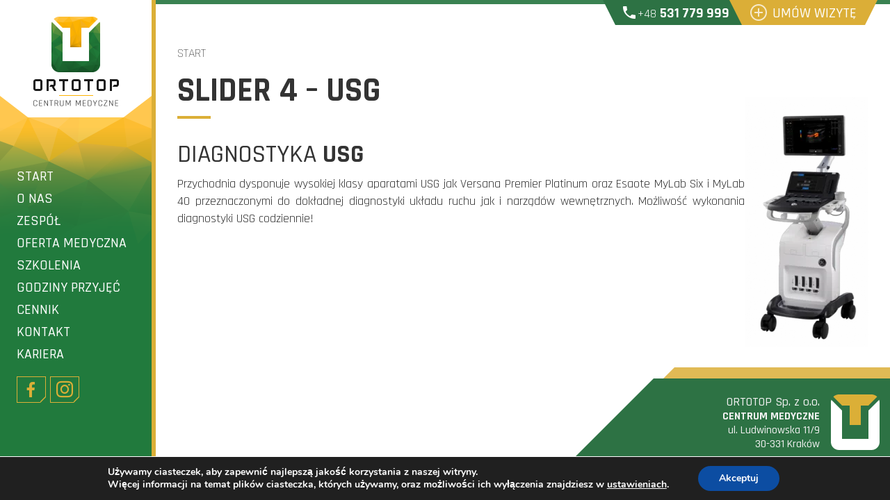

--- FILE ---
content_type: text/html; charset=UTF-8
request_url: https://ortotop.pl/author/hacian/
body_size: 16502
content:
	<!doctype html>
<!--[if lt IE 7]>      <html class="no-js lt-ie9 lt-ie8 lt-ie7" lang=""> <![endif]-->
<!--[if IE 7]>         <html class="no-js lt-ie9 lt-ie8" lang=""> <![endif]-->
<!--[if IE 8]>         <html class="no-js lt-ie9" lang=""> <![endif]-->
<!--[if gt IE 8]><!--> <html class="no-js" lang="pl-pl"> <!--<![endif]-->
<head>
	
	<meta charset="utf-8">
	<meta http-equiv="X-UA-Compatible" content="IE=edge,chrome=1">
	<meta name="viewport" content="width=device-width, initial-scale=1">
	<meta name="thumbnail" content="https://ortotop.pl/wp-content/themes/ortotop/img/favicons/apple-touch-icon-180x180.png" />
	<link rel="apple-touch-icon" sizes="57x57" href="https://ortotop.pl/wp-content/themes/ortotop/img/favicons/apple-touch-icon-57x57.png">
	<link rel="apple-touch-icon" sizes="60x60" href="https://ortotop.pl/wp-content/themes/ortotop/img/favicons/apple-touch-icon-60x60.png">
	<link rel="apple-touch-icon" sizes="72x72" href="https://ortotop.pl/wp-content/themes/ortotop/img/favicons/apple-touch-icon-72x72.png">
	<link rel="apple-touch-icon" sizes="76x76" href="https://ortotop.pl/wp-content/themes/ortotop/img/favicons/apple-touch-icon-76x76.png">
	<link rel="apple-touch-icon" sizes="114x114" href="https://ortotop.pl/wp-content/themes/ortotop/img/favicons/apple-touch-icon-114x114.png">
	<link rel="apple-touch-icon" sizes="120x120" href="https://ortotop.pl/wp-content/themes/ortotop/img/favicons/apple-touch-icon-120x120.png">
	<link rel="apple-touch-icon" sizes="144x144" href="https://ortotop.pl/wp-content/themes/ortotop/img/favicons/apple-touch-icon-144x144.png">
	<link rel="apple-touch-icon" sizes="152x152" href="https://ortotop.pl/wp-content/themes/ortotop/img/favicons/apple-touch-icon-152x152.png">
	<link rel="apple-touch-icon" sizes="180x180" href="https://ortotop.pl/wp-content/themes/ortotop/img/favicons/apple-touch-icon-180x180.png">
	<link rel="icon" type="image/png" href="https://ortotop.pl/wp-content/themes/ortotop/img/favicons/android-icon-192x192.png" sizes="192x192">
	<link rel="icon" type="image/png" href="https://ortotop.pl/wp-content/themes/ortotop/img/favicons/favicon-32x32.png" sizes="32x32">
	<link rel="icon" type="image/png" href="https://ortotop.pl/wp-content/themes/ortotop/img/favicons/favicon-96x96.png" sizes="96x96">
	<link rel="icon" type="image/png" href="https://ortotop.pl/wp-content/themes/ortotop/img/favicons/favicon-16x16.png" sizes="16x16">
	<link rel="manifest" href="https://ortotop.pl/wp-content/themes/ortotop/img/favicons/manifest.json">
	<link rel="shortcut icon" href="https://ortotop.pl/wp-content/themes/ortotop/img/favicons/favicon.ico">
	<meta name="msapplication-TileColor" content="#fcfcfc">
	<meta name="msapplication-TileImage" content="https://ortotop.pl/wp-content/themes/ortotop/img/favicons/mstile-144x144.png">
	<meta name="msapplication-config" content="https://ortotop.pl/wp-content/themes/ortotop/img/favicons/browserconfig.xml">
	<meta name="theme-color" content="#fcfcfc">

	<link rel="stylesheet" href="https://maxcdn.bootstrapcdn.com/bootstrap/3.3.7/css/bootstrap.min.css" integrity="sha384-BVYiiSIFeK1dGmJRAkycuHAHRg32OmUcww7on3RYdg4Va+PmSTsz/K68vbdEjh4u" crossorigin="anonymous">
	<link rel="stylesheet" href="https://ortotop.pl/wp-content/themes/ortotop/fonts/ortotop/style.css">
	<link href='https://fonts.googleapis.com/css?family=Rajdhani:400,300,500,600,700&subset=latin,latin-ext' rel='stylesheet' type='text/css'>
		<link rel="stylesheet" href="https://ortotop.pl/wp-content/themes/ortotop/css/form.css">
	<link rel="stylesheet" href="https://ortotop.pl/wp-content/themes/ortotop/css/main.css">
	<link rel="stylesheet" href="https://ortotop.pl/wp-content/themes/ortotop/style.css">

	<!--[if lt IE 9]>
	<script src="https://oss.maxcdn.com/html5shiv/3.7.2/html5shiv.min.js"></script>
	<script src="https://oss.maxcdn.com/respond/1.4.2/respond.min.js"></script>
	<![endif]-->

	<script src="https://ortotop.pl/wp-content/themes/ortotop/js/vendor/modernizr-2.8.3-respond-1.4.2.min.js"></script>
	<style>
	.clip {
		-webkit-clip-path: polygon(0 100%, 0 0, 100% 0, 100% 90%, 90% 100%);
		clip-path: polygon(0 100%, 0 0, 100% 0, 100% 90%, 90% 100%);
		/*-webkit-clip-path: url("#clip-shape"); */
		clip-path: url("#clip-shape");
	}
	img.clip.no-picture {
		-webkit-clip-path: none;
		clip-path: none;
	}
	</style>
	<meta name='robots' content='index, follow, max-image-preview:large, max-snippet:-1, max-video-preview:-1' />
	<style>img:is([sizes="auto" i], [sizes^="auto," i]) { contain-intrinsic-size: 3000px 1500px }</style>
	
	<!-- This site is optimized with the Yoast SEO plugin v26.0 - https://yoast.com/wordpress/plugins/seo/ -->
	<title>hacian, Autor w serwisie ORTOTOP Centrum Medyczne</title>
	<link rel="canonical" href="https://ortotop.pl/author/hacian/" />
	<meta property="og:locale" content="pl_PL" />
	<meta property="og:type" content="profile" />
	<meta property="og:title" content="hacian, Autor w serwisie ORTOTOP Centrum Medyczne" />
	<meta property="og:url" content="https://ortotop.pl/author/hacian/" />
	<meta property="og:site_name" content="ORTOTOP Centrum Medyczne" />
	<meta property="og:image" content="https://secure.gravatar.com/avatar/f8d55cadb84f93f39a8e5eb3fe1f4e41?s=500&d=mm&r=g" />
	<meta name="twitter:card" content="summary_large_image" />
	<script type="application/ld+json" class="yoast-schema-graph">{"@context":"https://schema.org","@graph":[{"@type":"ProfilePage","@id":"https://ortotop.pl/author/hacian/","url":"https://ortotop.pl/author/hacian/","name":"hacian, Autor w serwisie ORTOTOP Centrum Medyczne","isPartOf":{"@id":"https://ortotop.pl/#website"},"primaryImageOfPage":{"@id":"https://ortotop.pl/author/hacian/#primaryimage"},"image":{"@id":"https://ortotop.pl/author/hacian/#primaryimage"},"thumbnailUrl":"https://ortotop.pl/wp-content/uploads/2015/06/obraz_2024-07-02_120834393-e1719915780954.png","breadcrumb":{"@id":"https://ortotop.pl/author/hacian/#breadcrumb"},"inLanguage":"pl-PL","potentialAction":[{"@type":"ReadAction","target":["https://ortotop.pl/author/hacian/"]}]},{"@type":"ImageObject","inLanguage":"pl-PL","@id":"https://ortotop.pl/author/hacian/#primaryimage","url":"https://ortotop.pl/wp-content/uploads/2015/06/obraz_2024-07-02_120834393-e1719915780954.png","contentUrl":"https://ortotop.pl/wp-content/uploads/2015/06/obraz_2024-07-02_120834393-e1719915780954.png","width":178,"height":360,"caption":"USG Kraków Ortotop"},{"@type":"BreadcrumbList","@id":"https://ortotop.pl/author/hacian/#breadcrumb","itemListElement":[{"@type":"ListItem","position":1,"name":"Strona główna","item":"https://ortotop.pl/"},{"@type":"ListItem","position":2,"name":"Archiwum dla hacian"}]},{"@type":"WebSite","@id":"https://ortotop.pl/#website","url":"https://ortotop.pl/","name":"ORTOTOP Centrum Medyczne","description":"Centrum Medyczne Ortotop. Najlepszy ortopeda w Krakowie! Rehabilitacja na na najwyższym poziomie.","publisher":{"@id":"https://ortotop.pl/#organization"},"potentialAction":[{"@type":"SearchAction","target":{"@type":"EntryPoint","urlTemplate":"https://ortotop.pl/?s={search_term_string}"},"query-input":{"@type":"PropertyValueSpecification","valueRequired":true,"valueName":"search_term_string"}}],"inLanguage":"pl-PL"},{"@type":"Organization","@id":"https://ortotop.pl/#organization","name":"Ortotop","url":"https://ortotop.pl/","logo":{"@type":"ImageObject","inLanguage":"pl-PL","@id":"https://ortotop.pl/#/schema/logo/image/","url":"https://ortotop.pl/wp-content/uploads/2020/10/logo-basic@3x.png","contentUrl":"https://ortotop.pl/wp-content/uploads/2020/10/logo-basic@3x.png","width":210,"height":240,"caption":"Ortotop"},"image":{"@id":"https://ortotop.pl/#/schema/logo/image/"},"sameAs":["https://www.facebook.com/OrtotopKrakow"]},{"@type":"Person","@id":"https://ortotop.pl/#/schema/person/d600f5e444258cd265ab662f1b42e2aa","name":"hacian","image":{"@type":"ImageObject","inLanguage":"pl-PL","@id":"https://ortotop.pl/#/schema/person/image/","url":"https://secure.gravatar.com/avatar/1f4df5f6d0dc1074f05a1f765118c2955baf0b1a902ce4bc9f0b76ac9a6b3274?s=96&d=mm&r=g","contentUrl":"https://secure.gravatar.com/avatar/1f4df5f6d0dc1074f05a1f765118c2955baf0b1a902ce4bc9f0b76ac9a6b3274?s=96&d=mm&r=g","caption":"hacian"},"mainEntityOfPage":{"@id":"https://ortotop.pl/author/hacian/"}}]}</script>
	<!-- / Yoast SEO plugin. -->


<link rel='dns-prefetch' href='//maxcdn.bootstrapcdn.com' />
<link rel="alternate" type="application/rss+xml" title="ORTOTOP Centrum Medyczne &raquo; Kanał z wpisami, których autorem jest hacian" href="https://ortotop.pl/author/hacian/feed/" />
<script type="text/javascript">
/* <![CDATA[ */
window._wpemojiSettings = {"baseUrl":"https:\/\/s.w.org\/images\/core\/emoji\/16.0.1\/72x72\/","ext":".png","svgUrl":"https:\/\/s.w.org\/images\/core\/emoji\/16.0.1\/svg\/","svgExt":".svg","source":{"concatemoji":"https:\/\/ortotop.pl\/wp-includes\/js\/wp-emoji-release.min.js"}};
/*! This file is auto-generated */
!function(s,n){var o,i,e;function c(e){try{var t={supportTests:e,timestamp:(new Date).valueOf()};sessionStorage.setItem(o,JSON.stringify(t))}catch(e){}}function p(e,t,n){e.clearRect(0,0,e.canvas.width,e.canvas.height),e.fillText(t,0,0);var t=new Uint32Array(e.getImageData(0,0,e.canvas.width,e.canvas.height).data),a=(e.clearRect(0,0,e.canvas.width,e.canvas.height),e.fillText(n,0,0),new Uint32Array(e.getImageData(0,0,e.canvas.width,e.canvas.height).data));return t.every(function(e,t){return e===a[t]})}function u(e,t){e.clearRect(0,0,e.canvas.width,e.canvas.height),e.fillText(t,0,0);for(var n=e.getImageData(16,16,1,1),a=0;a<n.data.length;a++)if(0!==n.data[a])return!1;return!0}function f(e,t,n,a){switch(t){case"flag":return n(e,"\ud83c\udff3\ufe0f\u200d\u26a7\ufe0f","\ud83c\udff3\ufe0f\u200b\u26a7\ufe0f")?!1:!n(e,"\ud83c\udde8\ud83c\uddf6","\ud83c\udde8\u200b\ud83c\uddf6")&&!n(e,"\ud83c\udff4\udb40\udc67\udb40\udc62\udb40\udc65\udb40\udc6e\udb40\udc67\udb40\udc7f","\ud83c\udff4\u200b\udb40\udc67\u200b\udb40\udc62\u200b\udb40\udc65\u200b\udb40\udc6e\u200b\udb40\udc67\u200b\udb40\udc7f");case"emoji":return!a(e,"\ud83e\udedf")}return!1}function g(e,t,n,a){var r="undefined"!=typeof WorkerGlobalScope&&self instanceof WorkerGlobalScope?new OffscreenCanvas(300,150):s.createElement("canvas"),o=r.getContext("2d",{willReadFrequently:!0}),i=(o.textBaseline="top",o.font="600 32px Arial",{});return e.forEach(function(e){i[e]=t(o,e,n,a)}),i}function t(e){var t=s.createElement("script");t.src=e,t.defer=!0,s.head.appendChild(t)}"undefined"!=typeof Promise&&(o="wpEmojiSettingsSupports",i=["flag","emoji"],n.supports={everything:!0,everythingExceptFlag:!0},e=new Promise(function(e){s.addEventListener("DOMContentLoaded",e,{once:!0})}),new Promise(function(t){var n=function(){try{var e=JSON.parse(sessionStorage.getItem(o));if("object"==typeof e&&"number"==typeof e.timestamp&&(new Date).valueOf()<e.timestamp+604800&&"object"==typeof e.supportTests)return e.supportTests}catch(e){}return null}();if(!n){if("undefined"!=typeof Worker&&"undefined"!=typeof OffscreenCanvas&&"undefined"!=typeof URL&&URL.createObjectURL&&"undefined"!=typeof Blob)try{var e="postMessage("+g.toString()+"("+[JSON.stringify(i),f.toString(),p.toString(),u.toString()].join(",")+"));",a=new Blob([e],{type:"text/javascript"}),r=new Worker(URL.createObjectURL(a),{name:"wpTestEmojiSupports"});return void(r.onmessage=function(e){c(n=e.data),r.terminate(),t(n)})}catch(e){}c(n=g(i,f,p,u))}t(n)}).then(function(e){for(var t in e)n.supports[t]=e[t],n.supports.everything=n.supports.everything&&n.supports[t],"flag"!==t&&(n.supports.everythingExceptFlag=n.supports.everythingExceptFlag&&n.supports[t]);n.supports.everythingExceptFlag=n.supports.everythingExceptFlag&&!n.supports.flag,n.DOMReady=!1,n.readyCallback=function(){n.DOMReady=!0}}).then(function(){return e}).then(function(){var e;n.supports.everything||(n.readyCallback(),(e=n.source||{}).concatemoji?t(e.concatemoji):e.wpemoji&&e.twemoji&&(t(e.twemoji),t(e.wpemoji)))}))}((window,document),window._wpemojiSettings);
/* ]]> */
</script>
<style id='wp-emoji-styles-inline-css' type='text/css'>

	img.wp-smiley, img.emoji {
		display: inline !important;
		border: none !important;
		box-shadow: none !important;
		height: 1em !important;
		width: 1em !important;
		margin: 0 0.07em !important;
		vertical-align: -0.1em !important;
		background: none !important;
		padding: 0 !important;
	}
</style>
<link rel='stylesheet' id='wp-block-library-css' href='https://ortotop.pl/wp-includes/css/dist/block-library/style.min.css' type='text/css' media='all' />
<style id='classic-theme-styles-inline-css' type='text/css'>
/*! This file is auto-generated */
.wp-block-button__link{color:#fff;background-color:#32373c;border-radius:9999px;box-shadow:none;text-decoration:none;padding:calc(.667em + 2px) calc(1.333em + 2px);font-size:1.125em}.wp-block-file__button{background:#32373c;color:#fff;text-decoration:none}
</style>
<style id='global-styles-inline-css' type='text/css'>
:root{--wp--preset--aspect-ratio--square: 1;--wp--preset--aspect-ratio--4-3: 4/3;--wp--preset--aspect-ratio--3-4: 3/4;--wp--preset--aspect-ratio--3-2: 3/2;--wp--preset--aspect-ratio--2-3: 2/3;--wp--preset--aspect-ratio--16-9: 16/9;--wp--preset--aspect-ratio--9-16: 9/16;--wp--preset--color--black: #000000;--wp--preset--color--cyan-bluish-gray: #abb8c3;--wp--preset--color--white: #ffffff;--wp--preset--color--pale-pink: #f78da7;--wp--preset--color--vivid-red: #cf2e2e;--wp--preset--color--luminous-vivid-orange: #ff6900;--wp--preset--color--luminous-vivid-amber: #fcb900;--wp--preset--color--light-green-cyan: #7bdcb5;--wp--preset--color--vivid-green-cyan: #00d084;--wp--preset--color--pale-cyan-blue: #8ed1fc;--wp--preset--color--vivid-cyan-blue: #0693e3;--wp--preset--color--vivid-purple: #9b51e0;--wp--preset--gradient--vivid-cyan-blue-to-vivid-purple: linear-gradient(135deg,rgba(6,147,227,1) 0%,rgb(155,81,224) 100%);--wp--preset--gradient--light-green-cyan-to-vivid-green-cyan: linear-gradient(135deg,rgb(122,220,180) 0%,rgb(0,208,130) 100%);--wp--preset--gradient--luminous-vivid-amber-to-luminous-vivid-orange: linear-gradient(135deg,rgba(252,185,0,1) 0%,rgba(255,105,0,1) 100%);--wp--preset--gradient--luminous-vivid-orange-to-vivid-red: linear-gradient(135deg,rgba(255,105,0,1) 0%,rgb(207,46,46) 100%);--wp--preset--gradient--very-light-gray-to-cyan-bluish-gray: linear-gradient(135deg,rgb(238,238,238) 0%,rgb(169,184,195) 100%);--wp--preset--gradient--cool-to-warm-spectrum: linear-gradient(135deg,rgb(74,234,220) 0%,rgb(151,120,209) 20%,rgb(207,42,186) 40%,rgb(238,44,130) 60%,rgb(251,105,98) 80%,rgb(254,248,76) 100%);--wp--preset--gradient--blush-light-purple: linear-gradient(135deg,rgb(255,206,236) 0%,rgb(152,150,240) 100%);--wp--preset--gradient--blush-bordeaux: linear-gradient(135deg,rgb(254,205,165) 0%,rgb(254,45,45) 50%,rgb(107,0,62) 100%);--wp--preset--gradient--luminous-dusk: linear-gradient(135deg,rgb(255,203,112) 0%,rgb(199,81,192) 50%,rgb(65,88,208) 100%);--wp--preset--gradient--pale-ocean: linear-gradient(135deg,rgb(255,245,203) 0%,rgb(182,227,212) 50%,rgb(51,167,181) 100%);--wp--preset--gradient--electric-grass: linear-gradient(135deg,rgb(202,248,128) 0%,rgb(113,206,126) 100%);--wp--preset--gradient--midnight: linear-gradient(135deg,rgb(2,3,129) 0%,rgb(40,116,252) 100%);--wp--preset--font-size--small: 13px;--wp--preset--font-size--medium: 20px;--wp--preset--font-size--large: 36px;--wp--preset--font-size--x-large: 42px;--wp--preset--spacing--20: 0.44rem;--wp--preset--spacing--30: 0.67rem;--wp--preset--spacing--40: 1rem;--wp--preset--spacing--50: 1.5rem;--wp--preset--spacing--60: 2.25rem;--wp--preset--spacing--70: 3.38rem;--wp--preset--spacing--80: 5.06rem;--wp--preset--shadow--natural: 6px 6px 9px rgba(0, 0, 0, 0.2);--wp--preset--shadow--deep: 12px 12px 50px rgba(0, 0, 0, 0.4);--wp--preset--shadow--sharp: 6px 6px 0px rgba(0, 0, 0, 0.2);--wp--preset--shadow--outlined: 6px 6px 0px -3px rgba(255, 255, 255, 1), 6px 6px rgba(0, 0, 0, 1);--wp--preset--shadow--crisp: 6px 6px 0px rgba(0, 0, 0, 1);}:where(.is-layout-flex){gap: 0.5em;}:where(.is-layout-grid){gap: 0.5em;}body .is-layout-flex{display: flex;}.is-layout-flex{flex-wrap: wrap;align-items: center;}.is-layout-flex > :is(*, div){margin: 0;}body .is-layout-grid{display: grid;}.is-layout-grid > :is(*, div){margin: 0;}:where(.wp-block-columns.is-layout-flex){gap: 2em;}:where(.wp-block-columns.is-layout-grid){gap: 2em;}:where(.wp-block-post-template.is-layout-flex){gap: 1.25em;}:where(.wp-block-post-template.is-layout-grid){gap: 1.25em;}.has-black-color{color: var(--wp--preset--color--black) !important;}.has-cyan-bluish-gray-color{color: var(--wp--preset--color--cyan-bluish-gray) !important;}.has-white-color{color: var(--wp--preset--color--white) !important;}.has-pale-pink-color{color: var(--wp--preset--color--pale-pink) !important;}.has-vivid-red-color{color: var(--wp--preset--color--vivid-red) !important;}.has-luminous-vivid-orange-color{color: var(--wp--preset--color--luminous-vivid-orange) !important;}.has-luminous-vivid-amber-color{color: var(--wp--preset--color--luminous-vivid-amber) !important;}.has-light-green-cyan-color{color: var(--wp--preset--color--light-green-cyan) !important;}.has-vivid-green-cyan-color{color: var(--wp--preset--color--vivid-green-cyan) !important;}.has-pale-cyan-blue-color{color: var(--wp--preset--color--pale-cyan-blue) !important;}.has-vivid-cyan-blue-color{color: var(--wp--preset--color--vivid-cyan-blue) !important;}.has-vivid-purple-color{color: var(--wp--preset--color--vivid-purple) !important;}.has-black-background-color{background-color: var(--wp--preset--color--black) !important;}.has-cyan-bluish-gray-background-color{background-color: var(--wp--preset--color--cyan-bluish-gray) !important;}.has-white-background-color{background-color: var(--wp--preset--color--white) !important;}.has-pale-pink-background-color{background-color: var(--wp--preset--color--pale-pink) !important;}.has-vivid-red-background-color{background-color: var(--wp--preset--color--vivid-red) !important;}.has-luminous-vivid-orange-background-color{background-color: var(--wp--preset--color--luminous-vivid-orange) !important;}.has-luminous-vivid-amber-background-color{background-color: var(--wp--preset--color--luminous-vivid-amber) !important;}.has-light-green-cyan-background-color{background-color: var(--wp--preset--color--light-green-cyan) !important;}.has-vivid-green-cyan-background-color{background-color: var(--wp--preset--color--vivid-green-cyan) !important;}.has-pale-cyan-blue-background-color{background-color: var(--wp--preset--color--pale-cyan-blue) !important;}.has-vivid-cyan-blue-background-color{background-color: var(--wp--preset--color--vivid-cyan-blue) !important;}.has-vivid-purple-background-color{background-color: var(--wp--preset--color--vivid-purple) !important;}.has-black-border-color{border-color: var(--wp--preset--color--black) !important;}.has-cyan-bluish-gray-border-color{border-color: var(--wp--preset--color--cyan-bluish-gray) !important;}.has-white-border-color{border-color: var(--wp--preset--color--white) !important;}.has-pale-pink-border-color{border-color: var(--wp--preset--color--pale-pink) !important;}.has-vivid-red-border-color{border-color: var(--wp--preset--color--vivid-red) !important;}.has-luminous-vivid-orange-border-color{border-color: var(--wp--preset--color--luminous-vivid-orange) !important;}.has-luminous-vivid-amber-border-color{border-color: var(--wp--preset--color--luminous-vivid-amber) !important;}.has-light-green-cyan-border-color{border-color: var(--wp--preset--color--light-green-cyan) !important;}.has-vivid-green-cyan-border-color{border-color: var(--wp--preset--color--vivid-green-cyan) !important;}.has-pale-cyan-blue-border-color{border-color: var(--wp--preset--color--pale-cyan-blue) !important;}.has-vivid-cyan-blue-border-color{border-color: var(--wp--preset--color--vivid-cyan-blue) !important;}.has-vivid-purple-border-color{border-color: var(--wp--preset--color--vivid-purple) !important;}.has-vivid-cyan-blue-to-vivid-purple-gradient-background{background: var(--wp--preset--gradient--vivid-cyan-blue-to-vivid-purple) !important;}.has-light-green-cyan-to-vivid-green-cyan-gradient-background{background: var(--wp--preset--gradient--light-green-cyan-to-vivid-green-cyan) !important;}.has-luminous-vivid-amber-to-luminous-vivid-orange-gradient-background{background: var(--wp--preset--gradient--luminous-vivid-amber-to-luminous-vivid-orange) !important;}.has-luminous-vivid-orange-to-vivid-red-gradient-background{background: var(--wp--preset--gradient--luminous-vivid-orange-to-vivid-red) !important;}.has-very-light-gray-to-cyan-bluish-gray-gradient-background{background: var(--wp--preset--gradient--very-light-gray-to-cyan-bluish-gray) !important;}.has-cool-to-warm-spectrum-gradient-background{background: var(--wp--preset--gradient--cool-to-warm-spectrum) !important;}.has-blush-light-purple-gradient-background{background: var(--wp--preset--gradient--blush-light-purple) !important;}.has-blush-bordeaux-gradient-background{background: var(--wp--preset--gradient--blush-bordeaux) !important;}.has-luminous-dusk-gradient-background{background: var(--wp--preset--gradient--luminous-dusk) !important;}.has-pale-ocean-gradient-background{background: var(--wp--preset--gradient--pale-ocean) !important;}.has-electric-grass-gradient-background{background: var(--wp--preset--gradient--electric-grass) !important;}.has-midnight-gradient-background{background: var(--wp--preset--gradient--midnight) !important;}.has-small-font-size{font-size: var(--wp--preset--font-size--small) !important;}.has-medium-font-size{font-size: var(--wp--preset--font-size--medium) !important;}.has-large-font-size{font-size: var(--wp--preset--font-size--large) !important;}.has-x-large-font-size{font-size: var(--wp--preset--font-size--x-large) !important;}
:where(.wp-block-post-template.is-layout-flex){gap: 1.25em;}:where(.wp-block-post-template.is-layout-grid){gap: 1.25em;}
:where(.wp-block-columns.is-layout-flex){gap: 2em;}:where(.wp-block-columns.is-layout-grid){gap: 2em;}
:root :where(.wp-block-pullquote){font-size: 1.5em;line-height: 1.6;}
</style>
<link rel='stylesheet' id='contact-form-7-css' href='https://ortotop.pl/wp-content/plugins/contact-form-7/includes/css/styles.css?ver=6.1.2' type='text/css' media='all' />
<link rel='stylesheet' id='mtphr-members-css' href='https://ortotop.pl/wp-content/plugins/mtphr-members/assets/css/style.css?ver=1.1.9' type='text/css' media='all' />
<link rel='stylesheet' id='mtphr-widgets-font-css' href='https://ortotop.pl/wp-content/plugins/mtphr-widgets/assets/fontastic/styles.css?ver=1599649239' type='text/css' media='all' />
<link rel='stylesheet' id='mtphr-widgets-css' href='https://ortotop.pl/wp-content/plugins/mtphr-widgets/assets/css/style.css?ver=1599649239' type='text/css' media='all' />
<link rel='stylesheet' id='mtphr-tabs-css' href='https://ortotop.pl/wp-content/plugins/mtphr-widgets/assets/mtphr-tabs/mtphr-tabs.css?ver=1599649239' type='text/css' media='all' />
<link rel='stylesheet' id='cff-css' href='https://ortotop.pl/wp-content/plugins/custom-facebook-feed-pro/assets/css/cff-style.css?ver=3.19.2' type='text/css' media='all' />
<link rel='stylesheet' id='sb-font-awesome-css' href='https://maxcdn.bootstrapcdn.com/font-awesome/4.7.0/css/font-awesome.min.css' type='text/css' media='all' />
<link rel='stylesheet' id='arconix-flexslider-css-css' href='https://ortotop.pl/wp-content/plugins/arconix-flexslider/includes/css/arconix-flexslider.css?ver=1.1.1' type='text/css' media='all' />
<link rel='stylesheet' id='moove_gdpr_frontend-css' href='https://ortotop.pl/wp-content/plugins/gdpr-cookie-compliance/dist/styles/gdpr-main.css?ver=5.0.9' type='text/css' media='all' />
<style id='moove_gdpr_frontend-inline-css' type='text/css'>
#moove_gdpr_cookie_modal,#moove_gdpr_cookie_info_bar,.gdpr_cookie_settings_shortcode_content{font-family:&#039;Nunito&#039;,sans-serif}#moove_gdpr_save_popup_settings_button{background-color:#373737;color:#fff}#moove_gdpr_save_popup_settings_button:hover{background-color:#000}#moove_gdpr_cookie_info_bar .moove-gdpr-info-bar-container .moove-gdpr-info-bar-content a.mgbutton,#moove_gdpr_cookie_info_bar .moove-gdpr-info-bar-container .moove-gdpr-info-bar-content button.mgbutton{background-color:#0C4DA2}#moove_gdpr_cookie_modal .moove-gdpr-modal-content .moove-gdpr-modal-footer-content .moove-gdpr-button-holder a.mgbutton,#moove_gdpr_cookie_modal .moove-gdpr-modal-content .moove-gdpr-modal-footer-content .moove-gdpr-button-holder button.mgbutton,.gdpr_cookie_settings_shortcode_content .gdpr-shr-button.button-green{background-color:#0C4DA2;border-color:#0C4DA2}#moove_gdpr_cookie_modal .moove-gdpr-modal-content .moove-gdpr-modal-footer-content .moove-gdpr-button-holder a.mgbutton:hover,#moove_gdpr_cookie_modal .moove-gdpr-modal-content .moove-gdpr-modal-footer-content .moove-gdpr-button-holder button.mgbutton:hover,.gdpr_cookie_settings_shortcode_content .gdpr-shr-button.button-green:hover{background-color:#fff;color:#0C4DA2}#moove_gdpr_cookie_modal .moove-gdpr-modal-content .moove-gdpr-modal-close i,#moove_gdpr_cookie_modal .moove-gdpr-modal-content .moove-gdpr-modal-close span.gdpr-icon{background-color:#0C4DA2;border:1px solid #0C4DA2}#moove_gdpr_cookie_info_bar span.moove-gdpr-infobar-allow-all.focus-g,#moove_gdpr_cookie_info_bar span.moove-gdpr-infobar-allow-all:focus,#moove_gdpr_cookie_info_bar button.moove-gdpr-infobar-allow-all.focus-g,#moove_gdpr_cookie_info_bar button.moove-gdpr-infobar-allow-all:focus,#moove_gdpr_cookie_info_bar span.moove-gdpr-infobar-reject-btn.focus-g,#moove_gdpr_cookie_info_bar span.moove-gdpr-infobar-reject-btn:focus,#moove_gdpr_cookie_info_bar button.moove-gdpr-infobar-reject-btn.focus-g,#moove_gdpr_cookie_info_bar button.moove-gdpr-infobar-reject-btn:focus,#moove_gdpr_cookie_info_bar span.change-settings-button.focus-g,#moove_gdpr_cookie_info_bar span.change-settings-button:focus,#moove_gdpr_cookie_info_bar button.change-settings-button.focus-g,#moove_gdpr_cookie_info_bar button.change-settings-button:focus{-webkit-box-shadow:0 0 1px 3px #0C4DA2;-moz-box-shadow:0 0 1px 3px #0C4DA2;box-shadow:0 0 1px 3px #0C4DA2}#moove_gdpr_cookie_modal .moove-gdpr-modal-content .moove-gdpr-modal-close i:hover,#moove_gdpr_cookie_modal .moove-gdpr-modal-content .moove-gdpr-modal-close span.gdpr-icon:hover,#moove_gdpr_cookie_info_bar span[data-href]>u.change-settings-button{color:#0C4DA2}#moove_gdpr_cookie_modal .moove-gdpr-modal-content .moove-gdpr-modal-left-content #moove-gdpr-menu li.menu-item-selected a span.gdpr-icon,#moove_gdpr_cookie_modal .moove-gdpr-modal-content .moove-gdpr-modal-left-content #moove-gdpr-menu li.menu-item-selected button span.gdpr-icon{color:inherit}#moove_gdpr_cookie_modal .moove-gdpr-modal-content .moove-gdpr-modal-left-content #moove-gdpr-menu li a span.gdpr-icon,#moove_gdpr_cookie_modal .moove-gdpr-modal-content .moove-gdpr-modal-left-content #moove-gdpr-menu li button span.gdpr-icon{color:inherit}#moove_gdpr_cookie_modal .gdpr-acc-link{line-height:0;font-size:0;color:transparent;position:absolute}#moove_gdpr_cookie_modal .moove-gdpr-modal-content .moove-gdpr-modal-close:hover i,#moove_gdpr_cookie_modal .moove-gdpr-modal-content .moove-gdpr-modal-left-content #moove-gdpr-menu li a,#moove_gdpr_cookie_modal .moove-gdpr-modal-content .moove-gdpr-modal-left-content #moove-gdpr-menu li button,#moove_gdpr_cookie_modal .moove-gdpr-modal-content .moove-gdpr-modal-left-content #moove-gdpr-menu li button i,#moove_gdpr_cookie_modal .moove-gdpr-modal-content .moove-gdpr-modal-left-content #moove-gdpr-menu li a i,#moove_gdpr_cookie_modal .moove-gdpr-modal-content .moove-gdpr-tab-main .moove-gdpr-tab-main-content a:hover,#moove_gdpr_cookie_info_bar.moove-gdpr-dark-scheme .moove-gdpr-info-bar-container .moove-gdpr-info-bar-content a.mgbutton:hover,#moove_gdpr_cookie_info_bar.moove-gdpr-dark-scheme .moove-gdpr-info-bar-container .moove-gdpr-info-bar-content button.mgbutton:hover,#moove_gdpr_cookie_info_bar.moove-gdpr-dark-scheme .moove-gdpr-info-bar-container .moove-gdpr-info-bar-content a:hover,#moove_gdpr_cookie_info_bar.moove-gdpr-dark-scheme .moove-gdpr-info-bar-container .moove-gdpr-info-bar-content button:hover,#moove_gdpr_cookie_info_bar.moove-gdpr-dark-scheme .moove-gdpr-info-bar-container .moove-gdpr-info-bar-content span.change-settings-button:hover,#moove_gdpr_cookie_info_bar.moove-gdpr-dark-scheme .moove-gdpr-info-bar-container .moove-gdpr-info-bar-content button.change-settings-button:hover,#moove_gdpr_cookie_info_bar.moove-gdpr-dark-scheme .moove-gdpr-info-bar-container .moove-gdpr-info-bar-content u.change-settings-button:hover,#moove_gdpr_cookie_info_bar span[data-href]>u.change-settings-button,#moove_gdpr_cookie_info_bar.moove-gdpr-dark-scheme .moove-gdpr-info-bar-container .moove-gdpr-info-bar-content a.mgbutton.focus-g,#moove_gdpr_cookie_info_bar.moove-gdpr-dark-scheme .moove-gdpr-info-bar-container .moove-gdpr-info-bar-content button.mgbutton.focus-g,#moove_gdpr_cookie_info_bar.moove-gdpr-dark-scheme .moove-gdpr-info-bar-container .moove-gdpr-info-bar-content a.focus-g,#moove_gdpr_cookie_info_bar.moove-gdpr-dark-scheme .moove-gdpr-info-bar-container .moove-gdpr-info-bar-content button.focus-g,#moove_gdpr_cookie_info_bar.moove-gdpr-dark-scheme .moove-gdpr-info-bar-container .moove-gdpr-info-bar-content a.mgbutton:focus,#moove_gdpr_cookie_info_bar.moove-gdpr-dark-scheme .moove-gdpr-info-bar-container .moove-gdpr-info-bar-content button.mgbutton:focus,#moove_gdpr_cookie_info_bar.moove-gdpr-dark-scheme .moove-gdpr-info-bar-container .moove-gdpr-info-bar-content a:focus,#moove_gdpr_cookie_info_bar.moove-gdpr-dark-scheme .moove-gdpr-info-bar-container .moove-gdpr-info-bar-content button:focus,#moove_gdpr_cookie_info_bar.moove-gdpr-dark-scheme .moove-gdpr-info-bar-container .moove-gdpr-info-bar-content span.change-settings-button.focus-g,span.change-settings-button:focus,button.change-settings-button.focus-g,button.change-settings-button:focus,#moove_gdpr_cookie_info_bar.moove-gdpr-dark-scheme .moove-gdpr-info-bar-container .moove-gdpr-info-bar-content u.change-settings-button.focus-g,#moove_gdpr_cookie_info_bar.moove-gdpr-dark-scheme .moove-gdpr-info-bar-container .moove-gdpr-info-bar-content u.change-settings-button:focus{color:#0C4DA2}#moove_gdpr_cookie_modal .moove-gdpr-branding.focus-g span,#moove_gdpr_cookie_modal .moove-gdpr-modal-content .moove-gdpr-tab-main a.focus-g,#moove_gdpr_cookie_modal .moove-gdpr-modal-content .moove-gdpr-tab-main .gdpr-cd-details-toggle.focus-g{color:#0C4DA2}#moove_gdpr_cookie_modal.gdpr_lightbox-hide{display:none}
</style>
<script type="text/javascript" src="https://ortotop.pl/wp-includes/js/jquery/jquery.min.js?ver=3.7.1" id="jquery-core-js"></script>
<script type="text/javascript" src="https://ortotop.pl/wp-includes/js/jquery/jquery-migrate.min.js?ver=3.4.1" id="jquery-migrate-js"></script>
<link rel="https://api.w.org/" href="https://ortotop.pl/wp-json/" /><link rel="alternate" title="JSON" type="application/json" href="https://ortotop.pl/wp-json/wp/v2/users/2" /><link rel="EditURI" type="application/rsd+xml" title="RSD" href="https://ortotop.pl/xmlrpc.php?rsd" />
<!-- Custom Facebook Feed JS vars -->
<script type="text/javascript">
var cffsiteurl = "https://ortotop.pl/wp-content/plugins";
var cffajaxurl = "https://ortotop.pl/wp-admin/admin-ajax.php";


var cfflinkhashtags = "true";
</script>
<style>.post-thumbnail img[src$='.svg'] { width: 100%; height: auto; }</style><script>
  (function(i,s,o,g,r,a,m){i['GoogleAnalyticsObject']=r;i[r]=i[r]||function(){
  (i[r].q=i[r].q||[]).push(arguments)},i[r].l=1*new Date();a=s.createElement(o),
  m=s.getElementsByTagName(o)[0];a.async=1;a.src=g;m.parentNode.insertBefore(a,m)
  })(window,document,'script','//www.google-analytics.com/analytics.js','ga');

  ga('create', 'UA-70758025-1', 'auto');
  ga('require', 'displayfeatures');
  ga('require', 'linkid', 'linkid.js');
  ga('send', 'pageview');

</script>

<!-- Global site tag (gtag.js) - Google Analytics -->
<script async src="https://www.googletagmanager.com/gtag/js?id=G-PSV4EXRYT3"></script>
<script>
  window.dataLayer = window.dataLayer || [];
  function gtag(){dataLayer.push(arguments);}
  gtag('js', new Date());

  gtag('config', 'G-PSV4EXRYT3');
</script>
</head>
<body class="archive author author-hacian author-2 wp-theme-ortotop">
	<div id="layout" class="st-layout menu-open1">
		<aside class="sidebar">
			<header class="sb-header"><a href="/"><img src="https://ortotop.pl/wp-content/themes/ortotop/img/logo-trim@2x.png"></a></header>
				<nav id="hdnav" class="sb-nav"><ul id="mnav" class="navigation"><li itemscope="itemscope" itemtype="https://www.schema.org/SiteNavigationElement" id="menu-item-22" class="menu-item menu-item-type-post_type menu-item-object-page menu-item-home menu-item-22"><a title="Start" href="https://ortotop.pl/">Start</a></li>
<li itemscope="itemscope" itemtype="https://www.schema.org/SiteNavigationElement" id="menu-item-26" class="menu-item menu-item-type-post_type menu-item-object-page menu-item-26"><a title="O nas" href="https://ortotop.pl/o-nas/">O nas</a></li>
<li itemscope="itemscope" itemtype="https://www.schema.org/SiteNavigationElement" id="menu-item-30" class="menu-item menu-item-type-post_type menu-item-object-page menu-item-30"><a title="Zespół" href="https://ortotop.pl/zespol/">Zespół</a></li>
<li itemscope="itemscope" itemtype="https://www.schema.org/SiteNavigationElement" id="menu-item-27" class="menu-item menu-item-type-post_type menu-item-object-page menu-item-27"><a title="Oferta medyczna" href="https://ortotop.pl/oferta-medyczna/">Oferta medyczna</a></li>
<li itemscope="itemscope" itemtype="https://www.schema.org/SiteNavigationElement" id="menu-item-29" class="menu-item menu-item-type-post_type menu-item-object-page menu-item-29"><a title="Szkolenia" href="https://ortotop.pl/szkolenia/">Szkolenia</a></li>
<li itemscope="itemscope" itemtype="https://www.schema.org/SiteNavigationElement" id="menu-item-24" class="menu-item menu-item-type-post_type menu-item-object-page menu-item-24"><a title="Godziny przyjęć" href="https://ortotop.pl/godziny-przyjec/">Godziny przyjęć</a></li>
<li itemscope="itemscope" itemtype="https://www.schema.org/SiteNavigationElement" id="menu-item-23" class="menu-item menu-item-type-post_type menu-item-object-page menu-item-23"><a title="Cennik" href="https://ortotop.pl/cennik/">Cennik</a></li>
<li itemscope="itemscope" itemtype="https://www.schema.org/SiteNavigationElement" id="menu-item-25" class="menu-item menu-item-type-post_type menu-item-object-page menu-item-25"><a title="Kontakt" href="https://ortotop.pl/kontakt/">Kontakt</a></li>
<li itemscope="itemscope" itemtype="https://www.schema.org/SiteNavigationElement" id="menu-item-670" class="menu-item menu-item-type-post_type menu-item-object-page menu-item-670"><a title="Kariera" href="https://ortotop.pl/kariera-praca/">Kariera</a></li>
</ul></nav>			<footer class="sb-footer">
				<ul class="list-unstyled list-inline">
					<li><a href="https://www.facebook.com/OrtotopKrakow" class="button-clip stroke icon-wrap" target="_blank"><i class="icon icon-facebook"></i></a></li>
					<li><a href="https://www.instagram.com/ortotopkrakow/" class="button-clip stroke icon-wrap" target="_blank"><i class="icon icon-instagram"></i></a></li>
				</ul>
			</footer>
		</aside>
		<div class="st-pusher">
			<div class="st-top">
				<div class="nav-bar">
										<div class="phone"><a href="tel:+48531779999"><i class="icon icon-call"></i><small>+48</small> <strong>531 779 999</strong></a></div>
					<div class="border"></div>
					<a href="#" class="sb-toggle"><i class="icon icon-menu-bigger"></i></a>
					<a class="register-button yellow" href="#"><i class="icon icon-plus"></i><span>Umów wizytę</span></a>
				</div>
			</div>
			<div class="st-main">
		<section class="section main-content">
	<div class="container">
		<section class="breadcrumb-wrapper hidden-xs"><ul class="breadcrumb"><li><a href="/">Start</a></li></ul></section>
		<article id="post-154" class="post-154 post type-post status-publish format-standard has-post-thumbnail hentry category-slider-glowny">
			<header class="text-xs-center text-sm-left">
				<h1 class="entry-title">Slider 4 &#8211; USG</h1>				<div class="entry-image pull-sm-right"><img src="https://ortotop.pl/wp-content/uploads/2015/06/obraz_2024-07-02_120834393-e1719915780954.png" class="attachment-full size-full wp-post-image" alt="USG Kraków Ortotop" decoding="async" fetchpriority="high" /></div>			</header>					<div class="entry-content"><h1>Diagnostyka <strong>USG</strong></h1>
<p>Przychodnia dysponuje wysokiej klasy aparatami USG jak Versana Premier Platinum oraz Esaote MyLab Six i MyLab 40 przeznaczonymi do dokładnej diagnostyki układu ruchu jak i narządów wewnętrznych. Możliwość wykonania diagnostyki USG codziennie!</p>
</div>					</article>
	</div>
</section>									<footer class="main-footer">
					<section class="border">
						<div class="corner"></div>
					</section>
					<section class="company">
						<div class="corner clearfix">
							<div class="logo">
								<img src="https://ortotop.pl/wp-content/themes/ortotop/img/logo-basic@3x.svg" alt="ORTOTOP Logo - podstawowe" width="70" class="img-responsive"> 
							</div>
							<hgroup>
								<h4>ORTOTOP Sp. z o.o.</h4>
								<h5>Centrum Medyczne</h5>
								<h6>ul. Ludwinowska 11/9<br />
30-331 Kraków</h6>
							</hgroup>
						</div>
					</section>
					<section class="contact">
						<ul class="list-unstyled list-inline">
							<li><i class="icon icon-call"></i><a href="tel:+48531779999"><strong>+48 531 779 999</strong></a></li>
							<li><i class="icon icon-mail"></i><a href="mailto:rejestracja@ortotop.pl"><strong>rejestracja@ortotop.pl</strong></a></li>
						</ul>
					</section>
					<section class="nkr">
						<ul class="list-unstyled list-inline">
							<li><strong>NIP:</strong> 675 150 47 15</li>
							<li><strong>KRS:</strong> 0000514616</li>
							<li><strong>REGON:</strong> 123160458</li>
						</ul>
					</section>
				</footer>
			</div>
		</div>
		<aside class="registration-form">
			<a class="close" href="#"><i class="icon icon-close"></i></a>
			<div class="appointment-disclaimer">
				<p><strong>Uwaga:</strong> Wypełnienie formularza nie jest równoznaczne z umówieniem terminu. Po przesłaniu zgłoszenia, oczekuj połączenia od naszych konsultantów. Dotyczy tylko umawiania terminów poza systemem Znany Lekarz.</p>
			</div>
			
<div class="wpcf7 no-js" id="wpcf7-f174-o1" lang="pl-PL" dir="ltr" data-wpcf7-id="174">
<div class="screen-reader-response"><p role="status" aria-live="polite" aria-atomic="true"></p> <ul></ul></div>
<form action="/author/hacian/#wpcf7-f174-o1" method="post" class="wpcf7-form init" aria-label="Formularz kontaktowy" novalidate="novalidate" data-status="init">
<fieldset class="hidden-fields-container"><input type="hidden" name="_wpcf7" value="174" /><input type="hidden" name="_wpcf7_version" value="6.1.2" /><input type="hidden" name="_wpcf7_locale" value="pl_PL" /><input type="hidden" name="_wpcf7_unit_tag" value="wpcf7-f174-o1" /><input type="hidden" name="_wpcf7_container_post" value="0" /><input type="hidden" name="_wpcf7_posted_data_hash" value="" />
</fieldset>
<div class="container-fluid">
	<div class="row">
		<div class="col-md-6 form-column patient">
			<div class="form-column-inner">
				<h2 class="section-title">Dane pacjenta</h2>
				<div class="form-group">
					<label for="reg-name">Imię*</label><span class="wpcf7-form-control-wrap" data-name="reg-name"><input size="40" maxlength="400" class="wpcf7-form-control wpcf7-text wpcf7-validates-as-required form-element" id="reg-name" aria-required="true" aria-invalid="false" value="" type="text" name="reg-name" /></span>
				</div>
				<div class="form-group">
					<label for="reg-surname">Nazwisko*</label><span class="wpcf7-form-control-wrap" data-name="reg-surname"><input size="40" maxlength="400" class="wpcf7-form-control wpcf7-text wpcf7-validates-as-required form-element" id="reg-surname" aria-required="true" aria-invalid="false" value="" type="text" name="reg-surname" /></span>
				</div>
				<div class="form-group">
					<label for="reg-email">E-mail*</label><span class="wpcf7-form-control-wrap" data-name="reg-email"><input size="40" maxlength="400" class="wpcf7-form-control wpcf7-email wpcf7-validates-as-required wpcf7-text wpcf7-validates-as-email form-element" id="reg-email" aria-required="true" aria-invalid="false" value="" type="email" name="reg-email" /></span>
				</div>
				<div class="form-group">
					<label for="reg-phone">Telefon*</label><span class="wpcf7-form-control-wrap" data-name="reg-phone"><input size="40" maxlength="400" class="wpcf7-form-control wpcf7-tel wpcf7-validates-as-required wpcf7-text wpcf7-validates-as-tel form-element" id="reg-phone" aria-required="true" aria-invalid="false" value="" type="tel" name="reg-phone" /></span>
				</div>
			</div>
		</div>
		<div class="col-md-6 form-column visit">
			<div class="form-column-inner">
				<h2 class="section-title">Wizyta</h2>
				<div class="form-group">
					<label>To jest moja</label>
					<div class="radio-options">
						<input type="radio" name="reg-visit" id="reg-visit-1" value="pierwsza">
						<label for="reg-visit-1">pierwsza wizyta</label>
						<input type="radio" name="reg-visit" id="reg-visit-2" value="kolejna">
						<label for="reg-visit-2">kolejna wizyta</label>
					</div>
				</div>
				<div class="form-group">
					<label for="reg-purpose">Cel wizyty</label>
					<select name="reg-purpose" class="form-element wpcf7-form-control wpcf7-select_services" id="reg-purpose"><option value="" disabled selected>Cel wizyty</option><option value="konsultacja ortopedyczna">konsultacja ortopedyczna</option><option value="usg">usg</option><option value="konsultacja neurochirurgiczna">konsultacja neurochirurgiczna</option><option value="konsultacja chirurgiczna">konsultacja chirurgiczna</option><option value="konsultacja chirurgiczna onkologiczna">konsultacja chirurgiczna onkologiczna</option><option value="konsultacja chirurgiczna plastyczna">konsultacja chirurgiczna plastyczna</option><option value="konsultacja chirurgiczna naczyniowa">konsultacja chirurgiczna naczyniowa</option><option value="konsultacja endokrynologiczna">konsultacja endokrynologiczna</option><option value="konsultacja neurologiczna">konsultacja neurologiczna</option><option value="konsultacja reumatologiczna">konsultacja reumatologiczna</option><option value="badanie stawów biodrowych u niemowląt">badanie stawów biodrowych u niemowląt</option><option value="konsultacja diabetologiczna">konsultacja diabetologiczna</option><option value="konsultacja dietetyczna">konsultacja dietetyczna</option><option value="rehabilitacja">rehabilitacja</option><option value="konsultacje ortopedyczne">konsultacje ortopedyczne</option><option value="konsultacja proktologiczna">konsultacja proktologiczna</option></select><script>var services_js = {"konsultacja ortopedyczna":{"mem-69":{"id":69,"name":"Artur G\u0105dek","thumb":"https:\/\/ortotop.pl\/wp-content\/uploads\/2015\/06\/artur-gadek-ortopeda-chirurgia-ortotop-450x450.png"},"mem-71":{"id":71,"name":"Marek Kuli\u015b","thumb":"https:\/\/ortotop.pl\/wp-content\/uploads\/2015\/06\/marek-kulis-ortopeda-ortotop-450x450.jpg"},"mem-80":{"id":80,"name":"Krzysztof Mi\u015bkowiec","thumb":"https:\/\/ortotop.pl\/wp-content\/uploads\/2015\/06\/miskowiec-450x450.jpg"},"mem-54":{"id":54,"name":"Adam Bohus\u0142aw Podhorecki","thumb":"https:\/\/ortotop.pl\/wp-content\/uploads\/2015\/06\/adam-podhorecki-ortopeda-ortotop-450x450.jpg"},"mem-68":{"id":68,"name":"Henryk Liszka","thumb":"https:\/\/ortotop.pl\/wp-content\/uploads\/2015\/06\/henryk-liszka-ortopeda-chirurgia-ortotop-450x450.png"},"mem-70":{"id":70,"name":"Jakub \u015alusarski","thumb":"https:\/\/ortotop.pl\/wp-content\/uploads\/2023\/04\/jakub-slusarski-chirurg-ortopeda-ortotop-krakow-450x450.png"},"mem-1161":{"id":1161,"name":"Andrzej Sm\u0119tkowski","thumb":"https:\/\/ortotop.pl\/wp-content\/uploads\/2020\/01\/andrzej-smetkowski-ortopeda-chirurgia-kregoslupa-ortotop-450x450.png"},"mem-435":{"id":435,"name":"Micha\u0142 Malczak","thumb":"https:\/\/ortotop.pl\/wp-content\/uploads\/2016\/03\/mmalczak-450x450.png"},"mem-1004":{"id":1004,"name":"Mateusz Macko\u015b","thumb":"https:\/\/ortotop.pl\/wp-content\/uploads\/2018\/07\/mateusz-mackos-ortopeda-chirurgia-ortotop-450x450.png"},"mem-4284":{"id":4284,"name":"Szymon \u017bmuda","thumb":"https:\/\/ortotop.pl\/wp-content\/themes\/ortotop\/img\/no-picture-form.svg"},"mem-2134":{"id":2134,"name":"Mateusz Malik","thumb":"https:\/\/ortotop.pl\/wp-content\/uploads\/2020\/06\/mateusz-malik-ortopeda-ortotop-450x450.png"},"mem-1071":{"id":1071,"name":"Mateusz Job","thumb":"https:\/\/ortotop.pl\/wp-content\/uploads\/2019\/01\/Mateusz_Job_ortopeda-450x450.jpg"},"mem-4000":{"id":4000,"name":"Konrad Kwolek","thumb":"https:\/\/ortotop.pl\/wp-content\/uploads\/2022\/04\/konrad-kwolek-ortopeda-chirurgia-ortotop-450x450.png"},"mem-4446":{"id":4446,"name":"Jakub Kwiatkowski","thumb":"https:\/\/ortotop.pl\/wp-content\/themes\/ortotop\/img\/no-picture-form.svg"},"mem-4108":{"id":4108,"name":"Maciej Szyd\u0142owski","thumb":"https:\/\/ortotop.pl\/wp-content\/uploads\/2023\/04\/maciej-szydlowski-ortopeda-chirurgia-ortotop-450x450.png"},"mem-4448":{"id":4448,"name":"Anna Gu\u0142a - Geisler","thumb":"https:\/\/ortotop.pl\/wp-content\/themes\/ortotop\/img\/no-picture-form.svg"}},"usg":{"mem-71":{"id":71,"name":"Marek Kuli\u015b","thumb":"https:\/\/ortotop.pl\/wp-content\/uploads\/2015\/06\/marek-kulis-ortopeda-ortotop-450x450.jpg"},"mem-80":{"id":80,"name":"Krzysztof Mi\u015bkowiec","thumb":"https:\/\/ortotop.pl\/wp-content\/uploads\/2015\/06\/miskowiec-450x450.jpg"},"mem-54":{"id":54,"name":"Adam Bohus\u0142aw Podhorecki","thumb":"https:\/\/ortotop.pl\/wp-content\/uploads\/2015\/06\/adam-podhorecki-ortopeda-ortotop-450x450.jpg"},"mem-68":{"id":68,"name":"Henryk Liszka","thumb":"https:\/\/ortotop.pl\/wp-content\/uploads\/2015\/06\/henryk-liszka-ortopeda-chirurgia-ortotop-450x450.png"},"mem-70":{"id":70,"name":"Jakub \u015alusarski","thumb":"https:\/\/ortotop.pl\/wp-content\/uploads\/2023\/04\/jakub-slusarski-chirurg-ortopeda-ortotop-krakow-450x450.png"},"mem-435":{"id":435,"name":"Micha\u0142 Malczak","thumb":"https:\/\/ortotop.pl\/wp-content\/uploads\/2016\/03\/mmalczak-450x450.png"},"mem-1004":{"id":1004,"name":"Mateusz Macko\u015b","thumb":"https:\/\/ortotop.pl\/wp-content\/uploads\/2018\/07\/mateusz-mackos-ortopeda-chirurgia-ortotop-450x450.png"},"mem-4284":{"id":4284,"name":"Szymon \u017bmuda","thumb":"https:\/\/ortotop.pl\/wp-content\/themes\/ortotop\/img\/no-picture-form.svg"},"mem-2134":{"id":2134,"name":"Mateusz Malik","thumb":"https:\/\/ortotop.pl\/wp-content\/uploads\/2020\/06\/mateusz-malik-ortopeda-ortotop-450x450.png"},"mem-4000":{"id":4000,"name":"Konrad Kwolek","thumb":"https:\/\/ortotop.pl\/wp-content\/uploads\/2022\/04\/konrad-kwolek-ortopeda-chirurgia-ortotop-450x450.png"},"mem-4446":{"id":4446,"name":"Jakub Kwiatkowski","thumb":"https:\/\/ortotop.pl\/wp-content\/themes\/ortotop\/img\/no-picture-form.svg"},"mem-4108":{"id":4108,"name":"Maciej Szyd\u0142owski","thumb":"https:\/\/ortotop.pl\/wp-content\/uploads\/2023\/04\/maciej-szydlowski-ortopeda-chirurgia-ortotop-450x450.png"},"mem-4448":{"id":4448,"name":"Anna Gu\u0142a - Geisler","thumb":"https:\/\/ortotop.pl\/wp-content\/themes\/ortotop\/img\/no-picture-form.svg"}},"badanie staw\u00f3w biodrowych u niemowl\u0105t":{"mem-54":{"id":54,"name":"Adam Bohus\u0142aw Podhorecki","thumb":"https:\/\/ortotop.pl\/wp-content\/uploads\/2015\/06\/adam-podhorecki-ortopeda-ortotop-450x450.jpg"},"mem-70":{"id":70,"name":"Jakub \u015alusarski","thumb":"https:\/\/ortotop.pl\/wp-content\/uploads\/2023\/04\/jakub-slusarski-chirurg-ortopeda-ortotop-krakow-450x450.png"},"mem-4108":{"id":4108,"name":"Maciej Szyd\u0142owski","thumb":"https:\/\/ortotop.pl\/wp-content\/uploads\/2023\/04\/maciej-szydlowski-ortopeda-chirurgia-ortotop-450x450.png"}},"konsultacje ortopedyczne":{"mem-186":{"id":186,"name":"Mateusz Zalewski","thumb":"https:\/\/ortotop.pl\/wp-content\/uploads\/2015\/07\/mateusz-zalewski-ortopeda-ortotop-450x450.jpg"}},"konsultacja neurochirurgiczna":{"mem-329":{"id":329,"name":"Borys Kwinta","thumb":"https:\/\/ortotop.pl\/wp-content\/uploads\/2016\/02\/bkwinta-1-450x450.jpg"}},"konsultacja proktologiczna":{"mem-187":{"id":187,"name":"Daria Kuli\u015b","thumb":"https:\/\/ortotop.pl\/wp-content\/uploads\/2015\/07\/daria-kulis-chirurgia-proktologia-ortotop-1-450x450.png"}},"konsultacja chirurgiczna":{"mem-187":{"id":187,"name":"Daria Kuli\u015b","thumb":"https:\/\/ortotop.pl\/wp-content\/uploads\/2015\/07\/daria-kulis-chirurgia-proktologia-ortotop-1-450x450.png"},"mem-445":{"id":445,"name":"Jakub \u0141omnicki","thumb":"https:\/\/ortotop.pl\/wp-content\/uploads\/2016\/09\/jlomnicki-450x450.jpg"}},"konsultacja chirurgiczna onkologiczna":{"mem-445":{"id":445,"name":"Jakub \u0141omnicki","thumb":"https:\/\/ortotop.pl\/wp-content\/uploads\/2016\/09\/jlomnicki-450x450.jpg"}},"konsultacja diabetologiczna":{"mem-424":{"id":424,"name":"Iwona Solecka","thumb":"https:\/\/ortotop.pl\/wp-content\/uploads\/2016\/03\/isolecka-450x450.jpg"}},"konsultacja endokrynologiczna":{"mem-424":{"id":424,"name":"Iwona Solecka","thumb":"https:\/\/ortotop.pl\/wp-content\/uploads\/2016\/03\/isolecka-450x450.jpg"}},"konsultacja reumatologiczna":{"mem-4087":{"id":4087,"name":"Joanna K\u0142usek","thumb":"https:\/\/ortotop.pl\/wp-content\/themes\/ortotop\/img\/no-picture-form.svg"}},"konsultacja dietetyczna":{"mem-865":{"id":865,"name":"Renata Karczewska","thumb":"https:\/\/ortotop.pl\/wp-content\/uploads\/2023\/04\/renata-karczewska-dietetyczka-dietetyk-ortotop-450x450.png"}},"rehabilitacja":{"mem-594":{"id":594,"name":"Tomasz Madej","thumb":"https:\/\/ortotop.pl\/wp-content\/uploads\/2017\/03\/tomasz-madej-rechabilitacja-fizjoterapia-ortotop-450x450.png"}}};</script>
				</div>
				<div class="form-group">
					<label for="reg-member" class="control-label">Lekarz</label>
					<select name="reg-member" class="cs-select cs-skin-boxes wpcf7-form-control wpcf7-select_team" id="reg-member" disabled="disabled"><option value="" selected>Wybierz lekarza</option><option value="Artur Gądek" data-id="69" data-image="https://ortotop.pl/wp-content/uploads/2015/06/artur-gadek-ortopeda-chirurgia-ortotop-450x450.png">Artur Gądek</option><option value="Marek Kuliś" data-id="71" data-image="https://ortotop.pl/wp-content/uploads/2015/06/marek-kulis-ortopeda-ortotop-450x450.jpg">Marek Kuliś</option><option value="Krzysztof Miśkowiec" data-id="80" data-image="https://ortotop.pl/wp-content/uploads/2015/06/miskowiec-450x450.jpg">Krzysztof Miśkowiec</option><option value="Adam Bohusław Podhorecki" data-id="54" data-image="https://ortotop.pl/wp-content/uploads/2015/06/adam-podhorecki-ortopeda-ortotop-450x450.jpg">Adam Bohusław Podhorecki</option><option value="Henryk Liszka" data-id="68" data-image="https://ortotop.pl/wp-content/uploads/2015/06/henryk-liszka-ortopeda-chirurgia-ortotop-450x450.png">Henryk Liszka</option><option value="Tomasz Solecki" data-id="72" data-image="https://ortotop.pl/wp-content/uploads/2025/04/obraz_2025-04-30_123429031-450x450.png">Tomasz Solecki</option><option value="Jakub Ślusarski" data-id="70" data-image="https://ortotop.pl/wp-content/uploads/2023/04/jakub-slusarski-chirurg-ortopeda-ortotop-krakow-450x450.png">Jakub Ślusarski</option><option value="Andrzej Smętkowski" data-id="1161" data-image="https://ortotop.pl/wp-content/uploads/2020/01/andrzej-smetkowski-ortopeda-chirurgia-kregoslupa-ortotop-450x450.png">Andrzej Smętkowski</option><option value="Mateusz Zalewski" data-id="186" data-image="https://ortotop.pl/wp-content/uploads/2015/07/mateusz-zalewski-ortopeda-ortotop-450x450.jpg">Mateusz Zalewski</option><option value="Michał Malczak" data-id="435" data-image="https://ortotop.pl/wp-content/uploads/2016/03/mmalczak-450x450.png">Michał Malczak</option><option value="Mateusz Mackoś" data-id="1004" data-image="https://ortotop.pl/wp-content/uploads/2018/07/mateusz-mackos-ortopeda-chirurgia-ortotop-450x450.png">Mateusz Mackoś</option><option value="Szymon Żmuda" data-id="4284" data-no-image="yes" data-image="https://ortotop.pl/wp-content/themes/ortotop/img/no-picture-form.svg">Szymon Żmuda</option><option value="Mateusz Malik" data-id="2134" data-image="https://ortotop.pl/wp-content/uploads/2020/06/mateusz-malik-ortopeda-ortotop-450x450.png">Mateusz Malik</option><option value="Mateusz Job" data-id="1071" data-image="https://ortotop.pl/wp-content/uploads/2019/01/Mateusz_Job_ortopeda-450x450.jpg">Mateusz Job</option><option value="Konrad Kwolek" data-id="4000" data-image="https://ortotop.pl/wp-content/uploads/2022/04/konrad-kwolek-ortopeda-chirurgia-ortotop-450x450.png">Konrad Kwolek</option><option value="Jakub Kwiatkowski" data-id="4446" data-no-image="yes" data-image="https://ortotop.pl/wp-content/themes/ortotop/img/no-picture-form.svg">Jakub Kwiatkowski</option><option value="Maciej Szydłowski" data-id="4108" data-image="https://ortotop.pl/wp-content/uploads/2023/04/maciej-szydlowski-ortopeda-chirurgia-ortotop-450x450.png">Maciej Szydłowski</option><option value="Anna Guła - Geisler" data-id="4448" data-no-image="yes" data-image="https://ortotop.pl/wp-content/themes/ortotop/img/no-picture-form.svg">Anna Guła - Geisler</option><option value="Daria Kuliś" data-id="187" data-image="https://ortotop.pl/wp-content/uploads/2015/07/daria-kulis-chirurgia-proktologia-ortotop-1-450x450.png">Daria Kuliś</option><option value="Jakub Łomnicki" data-id="445" data-image="https://ortotop.pl/wp-content/uploads/2016/09/jlomnicki-450x450.jpg">Jakub Łomnicki</option><option value="Żaneta Chatys - Bogacka" data-id="4160" data-no-image="yes" data-image="https://ortotop.pl/wp-content/themes/ortotop/img/no-picture-form.svg">Żaneta Chatys - Bogacka</option><option value="Joanna Kłusek" data-id="4087" data-no-image="yes" data-image="https://ortotop.pl/wp-content/themes/ortotop/img/no-picture-form.svg">Joanna Kłusek</option><option value="Tomasz Madej" data-id="594" data-image="https://ortotop.pl/wp-content/uploads/2017/03/tomasz-madej-rechabilitacja-fizjoterapia-ortotop-450x450.png">Tomasz Madej</option><option value="Iwona Solecka" data-id="424" data-image="https://ortotop.pl/wp-content/uploads/2016/03/isolecka-450x450.jpg">Iwona Solecka</option><option value="Renata Karczewska" data-id="865" data-image="https://ortotop.pl/wp-content/uploads/2023/04/renata-karczewska-dietetyczka-dietetyk-ortotop-450x450.png">Renata Karczewska</option><option value="Borys Kwinta" data-id="329" data-image="https://ortotop.pl/wp-content/uploads/2016/02/bkwinta-1-450x450.jpg">Borys Kwinta</option></select><script>var members_js = {"69":{"name":"Artur G\u0105dek","periods":{"wt":{"name":"wtorek","start_h":"16","start_m":"00","end_h":"20","end_m":"00"}}},"71":{"name":"Marek Kuli\u015b","periods":{"pn":{"name":"poniedzia\u0142ek","start_h":"15","start_m":"20","end_h":"20","end_m":"00"},"wt":{"name":"wtorek","start_h":"9","start_m":"00","end_h":"13","end_m":"00"},"\u015br":{"name":"\u015broda","start_h":"15","start_m":"20","end_h":"20","end_m":"00"}}},"80":{"name":"Krzysztof Mi\u015bkowiec","periods":{"wt":{"name":"wtorek","start_h":"9","start_m":"00","end_h":"12","end_m":"45"},"pt":{"name":"pi\u0105tek","start_h":"9","start_m":"00","end_h":"13","end_m":"00"}}},"54":{"name":"Adam Bohus\u0142aw Podhorecki","periods":{"\u015br":{"name":"\u015broda","start_h":"9","start_m":"00","end_h":"14","end_m":"00"}}},"68":{"name":"Henryk Liszka","periods":{"cz":{"name":"czwartek","start_h":"16","start_m":"00","end_h":"20","end_m":"00"}}},"72":{"name":"Tomasz Solecki","periods":[]},"70":{"name":"Jakub \u015alusarski","periods":{"pn":{"name":"poniedzia\u0142ek","start_h":"9","start_m":"00","end_h":"13","end_m":"00"},"wt":{"name":"wtorek","start_h":"16","start_m":"00","end_h":"18","end_m":"00"}}},"1161":{"name":"Andrzej Sm\u0119tkowski","periods":{"cz":{"name":"czwartek","start_h":"16","start_m":"00","end_h":"20","end_m":"00"}}},"186":{"name":"Mateusz Zalewski","periods":{"cz":{"name":"czwartek","start_h":"9","start_m":"00","end_h":"12","end_m":"40"}}},"435":{"name":"Micha\u0142 Malczak","periods":{"cz":{"name":"czwartek","start_h":"16","start_m":"00","end_h":"19","end_m":"00"}}},"1004":{"name":"Mateusz Macko\u015b","periods":{"pt":{"name":"pi\u0105tek","start_h":"10","start_m":"00","end_h":"14","end_m":"40"}}},"4284":{"name":"Szymon \u017bmuda","periods":{"cz":{"name":"czwartek","start_h":"9","start_m":"00","end_h":"13","end_m":"00"}}},"2134":{"name":"Mateusz Malik","periods":{"\u015br":{"name":"\u015broda","start_h":"9","start_m":"00","end_h":"13","end_m":"00"}}},"1071":{"name":"Mateusz Job","periods":{"wt":{"name":"wtorek","start_h":"13","start_m":"00","end_h":"16","end_m":"00"}}},"4000":{"name":"Konrad Kwolek","periods":{"\u015br":{"name":"\u015broda","start_h":"16","start_m":"00","end_h":"20","end_m":"00"}}},"4446":{"name":"Jakub Kwiatkowski","periods":{"pn":{"name":"poniedzia\u0142ek","start_h":"16","start_m":"00","end_h":"19","end_m":"00"}}},"4108":{"name":"Maciej Szyd\u0142owski","periods":{"wt":{"name":"wtorek","start_h":"9","start_m":"00","end_h":"12","end_m":"30"}}},"4448":{"name":"Anna Gu\u0142a - Geisler","periods":{"\u015br":{"name":"\u015broda","start_h":"16","start_m":"00","end_h":"19","end_m":"00"}}},"187":{"name":"Daria Kuli\u015b","periods":{"cz":{"name":"czwartek","start_h":"11","start_m":"00","end_h":"14","end_m":"00"},"pn":{"name":"poniedzia\u0142ek","start_h":"9","start_m":"00","end_h":"13","end_m":"00"}}},"445":{"name":"Jakub \u0141omnicki","periods":{"pn":{"name":"poniedzia\u0142ek","start_h":"15","start_m":"30","end_h":"19","end_m":"00"}}},"4160":{"name":"\u017baneta Chatys - Bogacka","periods":{"pn":{"name":"poniedzia\u0142ek","start_h":"16","start_m":"30","end_h":"19","end_m":"00"}}},"4087":{"name":"Joanna K\u0142usek","periods":{"pt":{"name":"pi\u0105tek","start_h":"9","start_m":"00","end_h":"13","end_m":"00"}}},"594":{"name":"Tomasz Madej","periods":{"pn":{"name":"poniedzia\u0142ek","start_h":"9","start_m":"00","end_h":"16","end_m":"30"},"\u015br":{"name":"\u015broda","start_h":"9","start_m":"00","end_h":"17","end_m":"15"}}},"424":{"name":"Iwona Solecka","periods":{"wt":{"name":"wtorek","start_h":"9","start_m":"00","end_h":"13","end_m":"00"}}},"865":{"name":"Renata Karczewska","periods":{"pn":{"name":"poniedzia\u0142ek","start_h":"14","start_m":"00","end_h":"20","end_m":"00"}}},"329":{"name":"Borys Kwinta","periods":{"\u015br":{"name":"\u015broda","start_h":"14","start_m":"00","end_h":"20","end_m":"00"}}}};</script>
				</div>
				<div class="form-group">
					<label for="reg-day">Dzień</label>
					<select name="reg-day" class="form-element wpcf7-form-control wpcf7-select_days" id="reg-day" disabled="disabled"><option value="" disabled selected>Dzień</option><option value="pn">poniedziałek</option><option value="wt">wtorek</option><option value="sr">środa</option><option value="cz">czwartek</option><option value="pt">piątek</option></select>
				</div>
				<div class="form-group">
					<label for="reg-time">Godzina</label>
					<select name="reg-time" class="form-element wpcf7-form-control wpcf7-select_hours" id="reg-time" disabled="disabled"><option value="" disabled selected>Godzina</option><option value="9:00">9:00</option><option value="9:20">9:20</option><option value="9:40">9:40</option><option value="10:00">10:00</option><option value="10:20">10:20</option><option value="10:40">10:40</option><option value="11:00">11:00</option><option value="11:20">11:20</option><option value="11:40">11:40</option><option value="12:00">12:00</option><option value="12:20">12:20</option><option value="12:40">12:40</option><option value="13:00">13:00</option><option value="13:20">13:20</option><option value="13:40">13:40</option><option value="14:00">14:00</option><option value="14:20">14:20</option><option value="14:40">14:40</option><option value="15:00">15:00</option><option value="15:20">15:20</option><option value="15:40">15:40</option><option value="16:00">16:00</option><option value="16:20">16:20</option><option value="16:40">16:40</option><option value="17:00">17:00</option><option value="17:20">17:20</option><option value="17:40">17:40</option><option value="18:00">18:00</option><option value="18:20">18:20</option><option value="18:40">18:40</option><option value="19:00">19:00</option><option value="19:20">19:20</option><option value="19:40">19:40</option><option value="20:00">20:00</option></select>
				</div>
			</div>
		</div>
		<div class="col-md-12"><p class="text-justify">Administratorem Twoich danych osobowych jest ORTOTOP sp. z o.o. z siedzibą w Krakowie ul. Ludwinowska 11/9, 30-331 Kraków, adres e-mail: rejestracja@ortotop.pl tel. 531779999. ORTOTOP przetwarza Twoje dane osobowe zawarte w niniejszym formularzu w celu umożliwienia kontaktu oraz przedstawienia oferty na usługi medyczne. <a href="/rodo">Kliknij tutaj</a>, aby zapoznać się z pełną treścią obowiązku informacyjnego.</p></div>
	</div>
	<div class="text-center submit">
		<button class="button-clip green" type="submit">Prześlij</button>
	</div>
</div><div class="wpcf7-response-output" aria-hidden="true"></div>
</form>
</div>
			<button class="btn-drw-pp" data-token="ceacf4a3f74f27d019e8b8d642197cf1f1b08e4171f79ca2d92557a38eff3c340c1757d969170a49"></button>
		</aside>
	</div>
	<script src="//ajax.googleapis.com/ajax/libs/jquery/1.11.3/jquery.min.js"></script>
	<script>window.jQuery || document.write('<script src="https://ortotop.pl/wp-content/themes/ortotop/js/vendor/jquery-1.11.2.min.js"><\/script>')</script>
	<script src="https://maxcdn.bootstrapcdn.com/bootstrap/3.3.7/js/bootstrap.min.js" integrity="sha384-Tc5IQib027qvyjSMfHjOMaLkfuWVxZxUPnCJA7l2mCWNIpG9mGCD8wGNIcPD7Txa" crossorigin="anonymous"></script>
	<script src="https://ortotop.pl/wp-content/themes/ortotop/js/selectFx.js"></script>
	<script src="https://ortotop.pl/wp-content/themes/ortotop/js/main.js"></script>
	<!--
	<script>
	if (!document.getElementById("drwpp_script")) {
		const js = document.createElement('script');
		js.src = "https://drw.pl/static/plugins/drw-pp-v2.min.js";
		js.id = "drwpp_script";
		js.onload = function() { drwpp.init("https://drw.pl"); }
		const fjs = document.getElementsByTagName('script')[0];
		fjs.parentNode.insertBefore(js, fjs);
	}
	</script>
-->
	<svg class="clip-svg" width="0" height="0"><defs><clipPath id="clip-shape" clipPathUnits="objectBoundingBox"><polygon points="0 1, 0 0, 1 0, 1 0.90, 0.90 1" /></clipPath></defs></svg>
	<script type="speculationrules">
{"prefetch":[{"source":"document","where":{"and":[{"href_matches":"\/*"},{"not":{"href_matches":["\/wp-*.php","\/wp-admin\/*","\/wp-content\/uploads\/*","\/wp-content\/*","\/wp-content\/plugins\/*","\/wp-content\/themes\/ortotop\/*","\/*\\?(.+)"]}},{"not":{"selector_matches":"a[rel~=\"nofollow\"]"}},{"not":{"selector_matches":".no-prefetch, .no-prefetch a"}}]},"eagerness":"conservative"}]}
</script>
	<!--copyscapeskip-->
	<aside id="moove_gdpr_cookie_info_bar" class="moove-gdpr-info-bar-hidden moove-gdpr-align-center moove-gdpr-dark-scheme gdpr_infobar_postion_bottom" aria-label="Panel powiadomień o ciasteczkach RODO" style="display: none;">
	<div class="moove-gdpr-info-bar-container">
		<div class="moove-gdpr-info-bar-content">
		
<div class="moove-gdpr-cookie-notice">
  <p>Używamy ciasteczek, aby zapewnić najlepszą jakość korzystania z naszej witryny.</p><p>Więcej informacji na temat plików ciasteczka, których używamy, oraz możliwości ich wyłączenia znajdziesz w <button  aria-haspopup="true" data-href="#moove_gdpr_cookie_modal" class="change-settings-button">ustawieniach</button>.</p></div>
<!--  .moove-gdpr-cookie-notice -->
		
<div class="moove-gdpr-button-holder">
			<button class="mgbutton moove-gdpr-infobar-allow-all gdpr-fbo-0" aria-label="Akceptuj" >Akceptuj</button>
		</div>
<!--  .button-container -->
		</div>
		<!-- moove-gdpr-info-bar-content -->
	</div>
	<!-- moove-gdpr-info-bar-container -->
	</aside>
	<!-- #moove_gdpr_cookie_info_bar -->
	<!--/copyscapeskip-->
<script type="text/javascript" src="https://ortotop.pl/wp-includes/js/dist/hooks.min.js?ver=4d63a3d491d11ffd8ac6" id="wp-hooks-js"></script>
<script type="text/javascript" src="https://ortotop.pl/wp-includes/js/dist/i18n.min.js?ver=5e580eb46a90c2b997e6" id="wp-i18n-js"></script>
<script type="text/javascript" id="wp-i18n-js-after">
/* <![CDATA[ */
wp.i18n.setLocaleData( { 'text direction\u0004ltr': [ 'ltr' ] } );
/* ]]> */
</script>
<script type="text/javascript" src="https://ortotop.pl/wp-content/plugins/contact-form-7/includes/swv/js/index.js?ver=6.1.2" id="swv-js"></script>
<script type="text/javascript" id="contact-form-7-js-translations">
/* <![CDATA[ */
( function( domain, translations ) {
	var localeData = translations.locale_data[ domain ] || translations.locale_data.messages;
	localeData[""].domain = domain;
	wp.i18n.setLocaleData( localeData, domain );
} )( "contact-form-7", {"translation-revision-date":"2025-10-01 13:24:59+0000","generator":"GlotPress\/4.0.1","domain":"messages","locale_data":{"messages":{"":{"domain":"messages","plural-forms":"nplurals=3; plural=(n == 1) ? 0 : ((n % 10 >= 2 && n % 10 <= 4 && (n % 100 < 12 || n % 100 > 14)) ? 1 : 2);","lang":"pl"},"This contact form is placed in the wrong place.":["Ten formularz kontaktowy zosta\u0142 umieszczony w niew\u0142a\u015bciwym miejscu."],"Error:":["B\u0142\u0105d:"]}},"comment":{"reference":"includes\/js\/index.js"}} );
/* ]]> */
</script>
<script type="text/javascript" id="contact-form-7-js-before">
/* <![CDATA[ */
var wpcf7 = {
    "api": {
        "root": "https:\/\/ortotop.pl\/wp-json\/",
        "namespace": "contact-form-7\/v1"
    }
};
/* ]]> */
</script>
<script type="text/javascript" src="https://ortotop.pl/wp-content/plugins/contact-form-7/includes/js/index.js?ver=6.1.2" id="contact-form-7-js"></script>
<script type="text/javascript" src="https://ortotop.pl/wp-content/plugins/mtphr-members/assets/js/respond.min.js?ver=1.1.9" id="respond-js"></script>
<script type="text/javascript" src="https://ortotop.pl/wp-content/plugins/mtphr-widgets/assets/js/jquery.easing.1.3.js?ver=1.3" id="jquery-easing-js"></script>
<script type="text/javascript" src="https://ortotop.pl/wp-content/plugins/mtphr-widgets/assets/js/script.js?ver=1599649239" id="mtphr-widgets-js"></script>
<script type="text/javascript" id="cffscripts-js-extra">
/* <![CDATA[ */
var cffOptions = {"placeholder":"https:\/\/ortotop.pl\/wp-content\/plugins\/custom-facebook-feed-pro\/assets\/img\/placeholder.png","resized_url":"https:\/\/ortotop.pl\/wp-content\/uploads\/sb-facebook-feed-images\/"};
/* ]]> */
</script>
<script type="text/javascript" src="https://ortotop.pl/wp-content/plugins/custom-facebook-feed-pro/assets/js/cff-scripts.js?ver=3.19.2" id="cffscripts-js"></script>
<script type="text/javascript" id="moove_gdpr_frontend-js-extra">
/* <![CDATA[ */
var moove_frontend_gdpr_scripts = {"ajaxurl":"https:\/\/ortotop.pl\/wp-admin\/admin-ajax.php","post_id":"154","plugin_dir":"https:\/\/ortotop.pl\/wp-content\/plugins\/gdpr-cookie-compliance","show_icons":"all","is_page":"","ajax_cookie_removal":"false","strict_init":"2","enabled_default":{"strict":1,"third_party":0,"advanced":0,"performance":0,"preference":0},"geo_location":"false","force_reload":"false","is_single":"","hide_save_btn":"false","current_user":"0","cookie_expiration":"365","script_delay":"2000","close_btn_action":"1","close_btn_rdr":"","scripts_defined":"{\"cache\":true,\"header\":\"\",\"body\":\"\",\"footer\":\"\",\"thirdparty\":{\"header\":\"\",\"body\":\"\",\"footer\":\"\"},\"strict\":{\"header\":\"\",\"body\":\"\",\"footer\":\"\"},\"advanced\":{\"header\":\"\",\"body\":\"\",\"footer\":\"\"}}","gdpr_scor":"true","wp_lang":"","wp_consent_api":"false","gdpr_nonce":"4b7de4b301"};
/* ]]> */
</script>
<script type="text/javascript" src="https://ortotop.pl/wp-content/plugins/gdpr-cookie-compliance/dist/scripts/main.js?ver=5.0.9" id="moove_gdpr_frontend-js"></script>
<script type="text/javascript" id="moove_gdpr_frontend-js-after">
/* <![CDATA[ */
var gdpr_consent__strict = "false"
var gdpr_consent__thirdparty = "false"
var gdpr_consent__advanced = "false"
var gdpr_consent__performance = "false"
var gdpr_consent__preference = "false"
var gdpr_consent__cookies = ""
/* ]]> */
</script>

    
	<!--copyscapeskip-->
	<!-- V1 -->
	<dialog id="moove_gdpr_cookie_modal" class="gdpr_lightbox-hide" aria-modal="true" aria-label="Ekran ustawień RODO">
	<div class="moove-gdpr-modal-content moove-clearfix logo-position-left moove_gdpr_modal_theme_v1">
		    
		<button class="moove-gdpr-modal-close" autofocus aria-label="Zamknij ustawienia ciasteczek RODO">
			<span class="gdpr-sr-only">Zamknij ustawienia ciasteczek RODO</span>
			<span class="gdpr-icon moovegdpr-arrow-close"></span>
		</button>
				<div class="moove-gdpr-modal-left-content">
		
<div class="moove-gdpr-company-logo-holder">
	<img src="https://ortotop.pl/wp-content/plugins/gdpr-cookie-compliance/dist/images/gdpr-logo.png" alt="ORTOTOP Centrum Medyczne"   width="350"  height="233"  class="img-responsive" />
</div>
<!--  .moove-gdpr-company-logo-holder -->
		<ul id="moove-gdpr-menu">
			
<li class="menu-item-on menu-item-privacy_overview menu-item-selected">
	<button data-href="#privacy_overview" class="moove-gdpr-tab-nav" aria-label="Przegląd prywatności">
	<span class="gdpr-nav-tab-title">Przegląd prywatności</span>
	</button>
</li>

	<li class="menu-item-strict-necessary-cookies menu-item-off">
	<button data-href="#strict-necessary-cookies" class="moove-gdpr-tab-nav" aria-label="Ściśle niezbędne ciasteczka">
		<span class="gdpr-nav-tab-title">Ściśle niezbędne ciasteczka</span>
	</button>
	</li>





		</ul>
		
<div class="moove-gdpr-branding-cnt">
			<a href="https://wordpress.org/plugins/gdpr-cookie-compliance/" rel="noopener noreferrer" target="_blank" class='moove-gdpr-branding'>Powered by&nbsp; <span>Zgodności ciasteczek z RODO</span></a>
		</div>
<!--  .moove-gdpr-branding -->
		</div>
		<!--  .moove-gdpr-modal-left-content -->
		<div class="moove-gdpr-modal-right-content">
		<div class="moove-gdpr-modal-title">
			 
		</div>
		<!-- .moove-gdpr-modal-ritle -->
		<div class="main-modal-content">

			<div class="moove-gdpr-tab-content">
			
<div id="privacy_overview" class="moove-gdpr-tab-main">
		<span class="tab-title">Przegląd prywatności</span>
		<div class="moove-gdpr-tab-main-content">
	<p>Ta strona korzysta z ciasteczek, aby zapewnić Ci najlepszą możliwą obsługę. Informacje o ciasteczkach są przechowywane w przeglądarce i wykonują funkcje takie jak rozpoznawanie Cię po powrocie na naszą stronę internetową i pomaganie naszemu zespołowi w zrozumieniu, które sekcje witryny są dla Ciebie najbardziej interesujące i przydatne.</p>
		</div>
	<!--  .moove-gdpr-tab-main-content -->

</div>
<!-- #privacy_overview -->
			
  <div id="strict-necessary-cookies" class="moove-gdpr-tab-main" style="display:none">
    <span class="tab-title">Ściśle niezbędne ciasteczka</span>
    <div class="moove-gdpr-tab-main-content">
      <p>Niezbędne ciasteczka powinny być zawsze włączone, abyśmy mogli zapisać twoje preferencje dotyczące ustawień ciasteczek.</p>
      <div class="moove-gdpr-status-bar ">
        <div class="gdpr-cc-form-wrap">
          <div class="gdpr-cc-form-fieldset">
            <label class="cookie-switch" for="moove_gdpr_strict_cookies">    
              <span class="gdpr-sr-only">Włącz lub wyłącz ciasteczka</span>        
              <input type="checkbox" aria-label="Ściśle niezbędne ciasteczka"  value="check" name="moove_gdpr_strict_cookies" id="moove_gdpr_strict_cookies">
              <span class="cookie-slider cookie-round gdpr-sr" data-text-enable="Włączono" data-text-disabled="Wyłączono">
                <span class="gdpr-sr-label">
                  <span class="gdpr-sr-enable">Włączono</span>
                  <span class="gdpr-sr-disable">Wyłączono</span>
                </span>
              </span>
            </label>
          </div>
          <!-- .gdpr-cc-form-fieldset -->
        </div>
        <!-- .gdpr-cc-form-wrap -->
      </div>
      <!-- .moove-gdpr-status-bar -->
                                              
    </div>
    <!--  .moove-gdpr-tab-main-content -->
  </div>
  <!-- #strict-necesarry-cookies -->
			
			
									
			</div>
			<!--  .moove-gdpr-tab-content -->
		</div>
		<!--  .main-modal-content -->
		<div class="moove-gdpr-modal-footer-content">
			<div class="moove-gdpr-button-holder">
						<button class="mgbutton moove-gdpr-modal-allow-all button-visible" aria-label="Włącz wszystkie">Włącz wszystkie</button>
								<button class="mgbutton moove-gdpr-modal-save-settings button-visible" aria-label="Zapisz ustawienia">Zapisz ustawienia</button>
				</div>
<!--  .moove-gdpr-button-holder -->
		</div>
		<!--  .moove-gdpr-modal-footer-content -->
		</div>
		<!--  .moove-gdpr-modal-right-content -->

		<div class="moove-clearfix"></div>

	</div>
	<!--  .moove-gdpr-modal-content -->
	</dialog>
	<!-- #moove_gdpr_cookie_modal -->
	<!--/copyscapeskip-->
</body>
</html>

--- FILE ---
content_type: text/css
request_url: https://ortotop.pl/wp-content/themes/ortotop/fonts/ortotop/style.css
body_size: 677
content:
@font-face {
  font-family: 'ortotop';
  src:  url('fonts/ortotop.eot?b2t581');
  src:  url('fonts/ortotop.eot?b2t581#iefix') format('embedded-opentype'),
    url('fonts/ortotop.ttf?b2t581') format('truetype'),
    url('fonts/ortotop.woff?b2t581') format('woff'),
    url('fonts/ortotop.svg?b2t581#ortotop') format('svg');
  font-weight: normal;
  font-style: normal;
  font-display: block;
}

.icon {
  /* use !important to prevent issues with browser extensions that change fonts */
  font-family: 'ortotop' !important;
  speak: never;
  font-style: normal;
  font-weight: normal;
  font-variant: normal;
  text-transform: none;
  line-height: 1;

  /* Better Font Rendering =========== */
  -webkit-font-smoothing: antialiased;
  -moz-osx-font-smoothing: grayscale;
}

.icon-shopping-bag:before {
  content: "\e900";
}
.icon-user:before {
  content: "\e901";
}
.icon-facebook:before {
  content: "\e600";
}
.icon-google:before {
  content: "\e601";
}
.icon-plus:before {
  content: "\e602";
}
.icon-time:before {
  content: "\e603";
}
.icon-mail:before {
  content: "\e620";
}
.icon-mail-2:before {
  content: "\e002";
}
.icon-mobile:before {
  content: "\e604";
}
.icon-call:before {
  content: "\e621";
}
.icon-place:before {
  content: "\e605";
}
.icon-eye:before {
  content: "\e000";
}
.icon-search:before {
  content: "\e606";
}
.icon-calendar:before {
  content: "\e607";
}
.icon-error:before {
  content: "\e608";
}
.icon-share:before {
  content: "\e609";
}
.icon-done:before {
  content: "\e60a";
}
.icon-radio-button-on:before {
  content: "\e60b";
}
.icon-publ:before {
  content: "\e60c";
}
.icon-aspect-ratio:before {
  content: "\e60d";
}
.icon-event:before {
  content: "\e60e";
}
.icon-left-bold:before {
  content: "\e60f";
}
.icon-right-bold:before {
  content: "\e610";
}
.icon-left-line:before {
  content: "\e611";
}
.icon-right-line:before {
  content: "\e612";
}
.icon-keyboard-arrow-down:before {
  content: "\e613";
}
.icon-keyboard-arrow-up:before {
  content: "\e614";
}
.icon-arrow-drop-down:before {
  content: "\e615";
}
.icon-arrow-drop-up:before {
  content: "\e616";
}
.icon-keyboard-arrow-left:before {
  content: "\e617";
}
.icon-keyboard-arrow-right:before {
  content: "\e618";
}
.icon-arrow-back:before {
  content: "\e619";
}
.icon-arrow-forward:before {
  content: "\e61a";
}
.icon-filter-center-focus:before {
  content: "\e61b";
}
.icon-close:before {
  content: "\e61c";
}
.icon-menu:before {
  content: "\e61d";
}
.icon-menu-bigger:before {
  content: "\e622";
}
.icon-radio-button-off:before {
  content: "\e61e";
}
.icon-search-2:before {
  content: "\e61f";
}
.icon-instagram:before {
  content: "\ea92";
}
.icon-whatsapp:before {
  content: "\ea93";
}


--- FILE ---
content_type: text/css
request_url: https://ortotop.pl/wp-content/themes/ortotop/style.css
body_size: 171
content:
/*
 Theme Name:   Ortotop
 Theme URI:    http://ortotop.pl
 Description:  Motyw do strony Ortotop
 Author:       Ł. Hacia, A. Prokowski
 Author URI:
 Version:      0.0.1
 Text Domain:  ortotop
*/

.clip-svg {
	position: absolute;
	top: 0;
	left: 0;
}

--- FILE ---
content_type: application/javascript
request_url: https://ortotop.pl/wp-content/themes/ortotop/js/main.js
body_size: 1900
content:
$(function () {
	if(Modernizr.mq('(min-width: 768px)')){
		$('.no-touch .body-selection [data-toggle="tooltip"]').tooltip({container: '.body-selection', placement: 'right', delay: { show: 150, hide: 0 }});
		$('.no-touch .calendar [data-toggle="tooltip"]').tooltip({container: '.consulting-hours'});
	}
	Modernizr.addTest('hiddenscroll', function() {
		return $('.st-pusher').width() === $('.st-main').width();
	});
});

$(document).ready(function() {
	$('html').click(function() {
		var $wrap = $('#layout');
		if ($wrap.hasClass('menu-open')) {
			$wrap.removeClass('menu-open');
		}
	});

	// $('#layout > aside.sidebar').click(function(e){
		// e.stopPropagation();
	// });

	$('a.sb-toggle').on('click', function(e) {
		e.stopPropagation();
		$('#layout').toggleClass('menu-open');
		e.preventDefault();
	});
	
	var $togglers = $('.menu-item-has-children > a');
	var respondStaff = function() {
		var w = $(window).outerWidth();
		if(w < 992){
			$togglers.each(function(){
				var $toggler = $(this);
				var $target = $toggler.next();
				$target.addClass('collapse');
				$toggler.on('click', function(e) { 
					$target.collapse('toggle');
					return false;
				});
			});
		} else {
			$togglers.off();
		}
	}
	$(window).on('resize', respondStaff);
	$(window).trigger('resize'); 
	
	//form
	$('a.register-button').on('click', function(e) {
		e.stopPropagation();
		$('#layout').toggleClass('form-open');
		e.preventDefault();
	});

	$('.registration-form > .close').click(function(e) {
		var $wrap = $('#layout');
		if ($wrap.hasClass('form-open')) {
			$wrap.removeClass('form-open');
		}
		e.preventDefault();
	});

	var
		days_select = '#reg-day',
		$days_select = $(days_select),
		members_select = '#reg-member',
		$members_select = $(members_select),
		time_select = '#reg-time',
		$time_select = $(time_select);
		services_select = '#reg-purpose';
		$services_select = $(services_select);

	function members_selectfx_change(val, el) {
		$days_select.prop('disabled', true);
		$('option:not(:first)', days_select).remove();

		$time_select.prop('disabled', true);
		$('option:not(:first)', time_select).remove();

		var days = [];
		$.each(members_js[$(':selected', el).data('id')].periods, function(k, v) {
			if (typeof days.k === 'undefined') {
				days[k] = v['name'];
			}
		});
		for (var day in days) {
			$('<option />', {value: day, text: days[day]}).appendTo(days_select);
		}
		$days_select.prop('disabled', false);
	}

	var members_selectfx = new SelectFx($members_select[0], {
		stickyPlaceholder: true,
		onChange: members_selectfx_change
	});

	$(document).on('change', services_select, function() {
		$time_select.val('');
		$('option:not(:first)', time_select).remove();
		$time_select.prop('disabled', true);

		$days_select.val('');
		$('option:not(:first)', days_select).remove();
		$days_select.prop('disabled', true);


		members_selectfx.disable();
		members_selectfx.remove();

		$('option:not(:first)', members_select).remove();
		var current_service = services_js[$services_select.val()];
		for (var member in current_service) {
			$('<option />', {value: current_service[member]['name'], text: current_service[member]['name'], 'data-id' : current_service[member]['id'], 'data-image' : current_service[member]['thumb']}).appendTo(members_select);
		}
		members_selectfx = new SelectFx($members_select[0], {
			stickyPlaceholder: true,
			onChange: members_selectfx_change
		});
		members_selectfx.enable();
	});

	$(document).on('change', days_select, function() {
		$time_select.prop('disabled', true);
		var
			day = members_js[$(':selected', members_select).data('id')]['periods'][$days_select.val()],
			start_time = parseInt(day['start_h']),
			end_time = parseInt(day['end_h']),
			step_time = 20;

		$('option:not(:first)', time_select).remove();

		for (var i = start_time; i < end_time; i++) {
			for(var j=0; j < 60; j+=step_time) {
				t = i + ':' + (j < 10 ? '0' + j : j);
				$('<option />', {value: t, text: t}).appendTo(time_select);
			}
		}
		$('<option />', {value: end_time + ':00', text: end_time + ':00'}).appendTo(time_select);
		$time_select.prop('disabled', false);
	});

	$(document).on('click', '.register, .register a', function(e) {
		var service;
		var id = $(this).data('id');

		if (id == 188) {
			service = 'usg';
			$services_select.val(service).change();
		}
		else {
			var service_data = $(this).data('service-id');
			if (typeof service_data !== 'undefined' && 0 != $('option[value=' + service_data + ']', $services_select).length) {
				service = service_data;
			}
			else {
				for (var s in services_js) {
					if (typeof services_js[s]['mem-' + id] !== 'undefined') {
						service = s;
						break;
					}
				}
			}

			$services_select.val(service).change();

			if (typeof service !== 'undefined') {
				$('li[data-id=' + id + ']', $members_select.prev()[0])[0].click();
				members_selectfx._toggleSelect();
			}
		}

		$('#layout').toggleClass('form-open');
		e.preventDefault();
		return false;
	});

	$('input[name=docprop-prop-check]').change(function() {
		let radios = $('input[name=docprop-prop-check]'),
		checkedIndex = radios.index($(this));

		$('.docprop-a-gr').addClass('hidden');
		$('#docprop-a-gr-' + checkedIndex).removeClass('hidden');
	});

	// Pricing page scroll position memory
	// Store scroll position when clicking member links on pricing page
	$(document).on('click', '.pricelist .member', function(e) {
		var currentPath = window.location.pathname;
		if (currentPath === '/cennik/' || currentPath.includes('/cennik')) {
			sessionStorage.setItem('pricingPageScrollPosition', window.pageYOffset);
		}
	});

	// Restore scroll position when returning to pricing page
	$(window).on('load', function() {
		var currentPath = window.location.pathname;
		if (currentPath === '/cennik/' || currentPath.includes('/cennik')) {
			var savedPosition = sessionStorage.getItem('pricingPageScrollPosition');
			if (savedPosition) {
				// Small delay to ensure page is fully rendered
				setTimeout(function() {
					window.scrollTo(0, parseInt(savedPosition));
					// Clear the stored position after use
					sessionStorage.removeItem('pricingPageScrollPosition');
				}, 100);
			}
		}
	});
});

--- FILE ---
content_type: image/svg+xml
request_url: https://ortotop.pl/wp-content/themes/ortotop/img/no-picture-form.svg
body_size: 2050
content:
<?xml version="1.0" encoding="utf-8"?>
<!-- Generator: Adobe Illustrator 15.1.0, SVG Export Plug-In . SVG Version: 6.00 Build 0)  -->
<!DOCTYPE svg PUBLIC "-//W3C//DTD SVG 1.1//EN" "http://www.w3.org/Graphics/SVG/1.1/DTD/svg11.dtd">
<svg version="1.1" id="Layer_1" xmlns="http://www.w3.org/2000/svg" xmlns:xlink="http://www.w3.org/1999/xlink" x="0px" y="0px"
	 width="450px" height="450px" viewBox="24.5 184.5 450 450" enable-background="new 24.5 184.5 450 450" xml:space="preserve">
<rect x="24.5" y="184.5" fill="#D9D8B8" width="450" height="450"/>
<path opacity="0.85" fill="#E0BA55" enable-background="new    " d="M181.859,502.566c0,3.712-1.294,6.933-3.867,9.647
	c-2.588,2.713-5.639,4.074-9.169,4.074c-3.544,0-6.581-1.35-9.169-4.074c-2.573-2.718-3.867-5.938-3.867-9.647
	c0-3.728,1.294-6.933,3.867-9.661c2.588-2.714,5.64-4.075,9.169-4.075c3.53,0,6.581,1.364,9.169,4.075
	C180.58,495.633,181.859,498.854,181.859,502.566z"/>
<path opacity="0.8" fill="#E0BA55" enable-background="new    " d="M360.58,522.352c0,3.712-1.294,6.919-3.867,9.644
	c-2.587,2.718-5.639,4.067-9.168,4.067c-3.533,0-6.585-1.35-9.171-4.067c-2.573-2.725-3.867-5.935-3.867-9.644
	c0-3.728,1.294-6.937,3.867-9.661c2.587-2.7,5.639-4.063,9.171-4.063c3.529,0,6.581,1.363,9.168,4.063
	C359.286,515.418,360.58,518.639,360.58,522.352z"/>
<path opacity="0.8" fill="#E0BA55" enable-background="new    " d="M286.709,522.352c0,3.712-1.293,6.919-3.867,9.644
	c-2.587,2.718-5.639,4.067-9.169,4.067c-3.529,0-6.584-1.35-9.171-4.067c-2.573-2.725-3.867-5.935-3.867-9.644
	c0-3.728,1.294-6.937,3.867-9.661c2.587-2.7,5.642-4.063,9.171-4.063c3.53,0,6.582,1.363,9.169,4.063
	C285.416,515.418,286.709,518.639,286.709,522.352z"/>
<g opacity="0.8">
	<path fill="#E0BA55" d="M247.066,395.86c-20.657,0-38.53-7.413-53.127-22.022c-14.611-14.597-22.022-32.47-22.022-53.128
		c0-20.644,7.411-38.528,22.022-53.143c14.597-14.61,32.47-22.004,53.127-22.004c20.658,0,38.532,7.41,53.129,22.004
		c14.61,14.614,22.021,32.499,22.021,53.143c0,20.658-7.411,38.531-22.021,53.128C285.599,388.448,267.725,395.86,247.066,395.86z"
		/>
	<path fill="#3B8252" d="M247.066,248.215c20.2,0,36.972,6.954,51.258,21.237c14.301,14.299,21.25,31.073,21.25,51.271
		s-6.949,36.972-21.25,51.257c-14.286,14.3-31.058,21.236-51.258,21.236c-20.197,0-36.972-6.954-51.257-21.25
		c-14.3-14.285-21.235-31.045-21.235-51.261c0-20.199,6.95-36.972,21.25-51.268C210.095,255.166,226.869,248.215,247.066,248.215
		 M247.066,242.156c-21.685,0-40.204,7.664-55.546,23.003c-15.356,15.355-23.021,33.862-23.021,55.547
		c0,21.684,7.664,40.208,23.021,55.547c15.342,15.342,33.848,23.021,55.546,23.021c21.685,0,40.205-7.665,55.547-23.021
		c15.343-15.339,23.021-33.845,23.021-55.547c0-21.685-7.679-40.205-23.021-55.547C287.271,249.821,268.751,242.156,247.066,242.156
		L247.066,242.156z"/>
</g>
<path opacity="0.8" fill="#5C9456" stroke="#3B8252" stroke-width="6" enable-background="new    " d="M389.408,487.561
	c-0.76-9-2.377-18.886-4.895-29.602c-2.516-10.729-5.737-20.208-9.675-28.42c-3.938-8.23-9.449-15.581-16.509-22.092
	s-15.216-10.843-24.455-12.98c1.096,2.714,1.97,5.582,2.644,8.581c0.689,2.995,1.153,6.356,1.421,10.065
	c0.28,3.716,0.449,6.697,0.52,8.901c0.071,2.208,0.071,5.655,0,10.294c-0.07,4.641-0.099,7.692-0.099,9.113
	c8.017,4.848,12.782,11.546,17.466,20.053c4.683,8.508,5.443,17.618,5.443,27.334v13.968c6.833,4.401,10.236,11.039,10.236,18.545
	c0,13.29-9.465,24.062-22.203,24.062c-12.741,0-24.343-10.771-24.343-24.062c0-8.338,8.956-15.676,8.956-20.009v-12.516
	c0-7.439-0.086-13.866-5.244-19.306c-5.161-5.442-9.492-8.143-16.553-8.143c-7.072,0-13.445,2.7-18.589,8.143
	c-5.161,5.438-7.427,11.865-7.427,19.306v13.05c6.836,4.37,10.772,11.433,10.772,19.463c0,13.289-9.731,24.062-22.472,24.062
	c-12.739,0-23.793-10.772-23.793-24.062c0-7.692,1.336-14.471,8.169-18.872v-13.654c0-15.147,2.912-28.083,13.107-38.816
	c10.182-10.729,21.052-16.098,34.705-16.098v-13.711c0-8.877,1.52-15.525-1.884-19.955c-17.93,14.864-35.396,22.304-57.544,22.304
	s-41.736-7.439-59.666-22.304c-3.403,4.43-3.882,11.081-3.882,19.955v43.537c6.834,2.852,13.148,7.861,17.958,15.005
	c4.823,7.157,6.032,15.074,6.032,23.808c0,11.433-3.613,21.163-11.236,29.166c-7.607,7.998-16.72,12.009-27.576,12.009
	c-10.87,0-19.968-3.993-27.576-12.009c-7.608-8.003-11.194-17.733-11.194-29.166c0-8.733,2.264-16.65,7.017-23.808
	c4.753-7.144,12.417-12.153,19.238-15.005v-43.537c0-9.731,1.224-18.312,4.205-25.752c-9.24,2.14-17.916,6.454-24.976,12.965
	c-7.06,6.516-12.445,13.842-16.383,22.065c-3.938,8.226-7.102,17.647-9.618,28.363c-2.518,10.729-4.107,20.504-4.852,29.504
	c-0.746,8.996-1.111,18.183-1.111,27.899c0,17.297,4.963,32.666,14.878,42.539c9.985,9.946,23.161,16.289,39.601,16.289h178.1
	c16.44,0,29.619-6.346,39.546-16.215c9.912-9.871,14.877-23.779,14.877-41.076C390.533,507.009,390.152,496.562,389.408,487.561z"/>
</svg>
